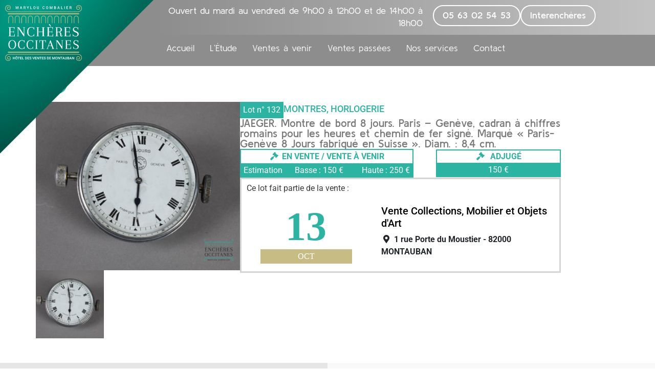

--- FILE ---
content_type: text/html; charset=UTF-8
request_url: https://www.encheres-occitanes.fr/lots/vente/jaeger-montre-de-bord-8-jours-paris-geneve-cadran-a-chiffres-romains-pour-les-heures-et-chemin-de-fer-signe-marque-paris-geneve-8-jours-fabrique-en-suisse-diam-8/
body_size: 26095
content:
<!DOCTYPE html>
<html lang="fr-FR">
<head>
	<meta charset="UTF-8">
	<meta name="viewport" content="width=device-width, initial-scale=1.0, viewport-fit=cover" />		<meta name='robots' content='index, follow, max-image-preview:large, max-snippet:-1, max-video-preview:-1' />

	<!-- This site is optimized with the Yoast SEO plugin v26.7 - https://yoast.com/wordpress/plugins/seo/ -->
	<title>JAEGER. Montre de bord 8 jours. Paris - Genève, cadran à chiffres romains pour les heures et chemin de fer signé. Marqué « Paris-Genève 8 Jours fabriqué en Suisse ». Diam. : 8,4 cm. - Enchères Occitanes - Marylou Combalier</title>
	<link rel="canonical" href="https://www.encheres-occitanes.fr/lots/vente/jaeger-montre-de-bord-8-jours-paris-geneve-cadran-a-chiffres-romains-pour-les-heures-et-chemin-de-fer-signe-marque-paris-geneve-8-jours-fabrique-en-suisse-diam-8/" />
	<meta property="og:locale" content="fr_FR" />
	<meta property="og:type" content="LocalBusiness" />
	<meta property="og:title" content="JAEGER. Montre de bord 8 jours. Paris - Genève, cadran à chiffres romains pour les heures et chemin de fer signé. Marqué « Paris-Genève 8 Jours fabriqué en Suisse ». Diam. : 8,4 cm. - Enchères Occitanes - Marylou Combalier" />
	<meta property="og:description" content="JAEGER. Montre de bord 8 jours. Paris &#8211; Genève, cadran à chiffres romains pour les heures et chemin de fer signé. Marqué « Paris-Genève 8 Jours fabriqué en Suisse ». Diam. : 8,4 cm." />
	<meta property="og:url" content="https://www.encheres-occitanes.fr/lots/vente/jaeger-montre-de-bord-8-jours-paris-geneve-cadran-a-chiffres-romains-pour-les-heures-et-chemin-de-fer-signe-marque-paris-geneve-8-jours-fabrique-en-suisse-diam-8/" />
	<meta property="og:site_name" content="Enchères Occitanes - Marylou Combalier" />
	<meta property="article:modified_time" content="2019-11-19T17:06:27+00:00" />
	<meta property="og:image" content="https://www.encheres-occitanes.fr/wp-content/uploads/2019/06/1553682182.jpg" />
	<meta property="og:image:width" content="1920" />
	<meta property="og:image:height" content="1584" />
	<meta property="og:image:type" content="image/jpeg" />
	<meta name="twitter:card" content="summary_large_image" />
	<script type="application/ld+json" class="yoast-schema-graph">{"@context":"https://schema.org","@graph":[{"@type":"WebPage","@id":"https://www.encheres-occitanes.fr/lots/vente/jaeger-montre-de-bord-8-jours-paris-geneve-cadran-a-chiffres-romains-pour-les-heures-et-chemin-de-fer-signe-marque-paris-geneve-8-jours-fabrique-en-suisse-diam-8/","url":"https://www.encheres-occitanes.fr/lots/vente/jaeger-montre-de-bord-8-jours-paris-geneve-cadran-a-chiffres-romains-pour-les-heures-et-chemin-de-fer-signe-marque-paris-geneve-8-jours-fabrique-en-suisse-diam-8/","name":"JAEGER. Montre de bord 8 jours. Paris - Genève, cadran à chiffres romains pour les heures et chemin de fer signé. Marqué « Paris-Genève 8 Jours fabriqué en Suisse ». Diam. : 8,4 cm. - Enchères Occitanes - Marylou Combalier","isPartOf":{"@id":"https://www.encheres-occitanes.fr/#website"},"primaryImageOfPage":{"@id":"https://www.encheres-occitanes.fr/lots/vente/jaeger-montre-de-bord-8-jours-paris-geneve-cadran-a-chiffres-romains-pour-les-heures-et-chemin-de-fer-signe-marque-paris-geneve-8-jours-fabrique-en-suisse-diam-8/#primaryimage"},"image":{"@id":"https://www.encheres-occitanes.fr/lots/vente/jaeger-montre-de-bord-8-jours-paris-geneve-cadran-a-chiffres-romains-pour-les-heures-et-chemin-de-fer-signe-marque-paris-geneve-8-jours-fabrique-en-suisse-diam-8/#primaryimage"},"thumbnailUrl":"https://www.encheres-occitanes.fr/wp-content/uploads/2019/06/1553682182.jpg","datePublished":"2019-11-19T17:06:23+00:00","dateModified":"2019-11-19T17:06:27+00:00","breadcrumb":{"@id":"https://www.encheres-occitanes.fr/lots/vente/jaeger-montre-de-bord-8-jours-paris-geneve-cadran-a-chiffres-romains-pour-les-heures-et-chemin-de-fer-signe-marque-paris-geneve-8-jours-fabrique-en-suisse-diam-8/#breadcrumb"},"inLanguage":"fr-FR","potentialAction":[{"@type":"ReadAction","target":["https://www.encheres-occitanes.fr/lots/vente/jaeger-montre-de-bord-8-jours-paris-geneve-cadran-a-chiffres-romains-pour-les-heures-et-chemin-de-fer-signe-marque-paris-geneve-8-jours-fabrique-en-suisse-diam-8/"]}]},{"@type":"ImageObject","inLanguage":"fr-FR","@id":"https://www.encheres-occitanes.fr/lots/vente/jaeger-montre-de-bord-8-jours-paris-geneve-cadran-a-chiffres-romains-pour-les-heures-et-chemin-de-fer-signe-marque-paris-geneve-8-jours-fabrique-en-suisse-diam-8/#primaryimage","url":"https://www.encheres-occitanes.fr/wp-content/uploads/2019/06/1553682182.jpg","contentUrl":"https://www.encheres-occitanes.fr/wp-content/uploads/2019/06/1553682182.jpg","width":1920,"height":1584},{"@type":"BreadcrumbList","@id":"https://www.encheres-occitanes.fr/lots/vente/jaeger-montre-de-bord-8-jours-paris-geneve-cadran-a-chiffres-romains-pour-les-heures-et-chemin-de-fer-signe-marque-paris-geneve-8-jours-fabrique-en-suisse-diam-8/#breadcrumb","itemListElement":[{"@type":"ListItem","position":1,"name":"Lots","item":"https://www.encheres-occitanes.fr/lots/"},{"@type":"ListItem","position":2,"name":"Vente Collections, Mobilier et Objets d&#8217;Art","item":"https://www.encheres-occitanes.fr/ventes/vente-collections-mobilieret-objets-dart/"},{"@type":"ListItem","position":3,"name":"JAEGER. Montre de bord 8 jours. Paris &#8211; Genève, cadran à chiffres romains pour les heures et chemin de fer signé. Marqué « Paris-Genève 8 Jours fabriqué en Suisse ». Diam. : 8,4 cm."}]},{"@type":"WebSite","@id":"https://www.encheres-occitanes.fr/#website","url":"https://www.encheres-occitanes.fr/","name":"Enchères Occitanes - Marylou Combalier","description":"Commissaire-priseur Judiciaire","publisher":{"@id":"https://www.encheres-occitanes.fr/#organization"},"potentialAction":[{"@type":"SearchAction","target":{"@type":"EntryPoint","urlTemplate":"https://www.encheres-occitanes.fr/?s={search_term_string}"},"query-input":{"@type":"PropertyValueSpecification","valueRequired":true,"valueName":"search_term_string"}}],"inLanguage":"fr-FR"},{"@type":"Organization","@id":"https://www.encheres-occitanes.fr/#organization","name":"Enchères Occitanes - Marylou Combalier","url":"https://www.encheres-occitanes.fr/","logo":{"@type":"ImageObject","inLanguage":"fr-FR","@id":"https://www.encheres-occitanes.fr/#/schema/logo/image/","url":"https://www.encheres-occitanes.fr/wp-content/uploads/2019/01/logo-encheres-occitanes.png","contentUrl":"https://www.encheres-occitanes.fr/wp-content/uploads/2019/01/logo-encheres-occitanes.png","width":512,"height":512,"caption":"Enchères Occitanes - Marylou Combalier"},"image":{"@id":"https://www.encheres-occitanes.fr/#/schema/logo/image/"}}]}</script>
	<!-- / Yoast SEO plugin. -->


<link rel="alternate" type="application/rss+xml" title="Enchères Occitanes - Marylou Combalier &raquo; Flux" href="https://www.encheres-occitanes.fr/feed/" />
<link rel="alternate" type="application/rss+xml" title="Enchères Occitanes - Marylou Combalier &raquo; Flux des commentaires" href="https://www.encheres-occitanes.fr/comments/feed/" />
<link rel="alternate" title="oEmbed (JSON)" type="application/json+oembed" href="https://www.encheres-occitanes.fr/wp-json/oembed/1.0/embed?url=https%3A%2F%2Fwww.encheres-occitanes.fr%2Flots%2Fvente%2Fjaeger-montre-de-bord-8-jours-paris-geneve-cadran-a-chiffres-romains-pour-les-heures-et-chemin-de-fer-signe-marque-paris-geneve-8-jours-fabrique-en-suisse-diam-8%2F" />
<link rel="alternate" title="oEmbed (XML)" type="text/xml+oembed" href="https://www.encheres-occitanes.fr/wp-json/oembed/1.0/embed?url=https%3A%2F%2Fwww.encheres-occitanes.fr%2Flots%2Fvente%2Fjaeger-montre-de-bord-8-jours-paris-geneve-cadran-a-chiffres-romains-pour-les-heures-et-chemin-de-fer-signe-marque-paris-geneve-8-jours-fabrique-en-suisse-diam-8%2F&#038;format=xml" />
		<!-- This site uses the Google Analytics by ExactMetrics plugin v8.11.1 - Using Analytics tracking - https://www.exactmetrics.com/ -->
							<script src="//www.googletagmanager.com/gtag/js?id=G-C3XDXVR23H"  data-cfasync="false" data-wpfc-render="false" type="text/javascript" async></script>
			<script data-cfasync="false" data-wpfc-render="false" type="text/javascript">
				var em_version = '8.11.1';
				var em_track_user = true;
				var em_no_track_reason = '';
								var ExactMetricsDefaultLocations = {"page_location":"https:\/\/www.encheres-occitanes.fr\/lots\/vente\/jaeger-montre-de-bord-8-jours-paris-geneve-cadran-a-chiffres-romains-pour-les-heures-et-chemin-de-fer-signe-marque-paris-geneve-8-jours-fabrique-en-suisse-diam-8\/"};
								if ( typeof ExactMetricsPrivacyGuardFilter === 'function' ) {
					var ExactMetricsLocations = (typeof ExactMetricsExcludeQuery === 'object') ? ExactMetricsPrivacyGuardFilter( ExactMetricsExcludeQuery ) : ExactMetricsPrivacyGuardFilter( ExactMetricsDefaultLocations );
				} else {
					var ExactMetricsLocations = (typeof ExactMetricsExcludeQuery === 'object') ? ExactMetricsExcludeQuery : ExactMetricsDefaultLocations;
				}

								var disableStrs = [
										'ga-disable-G-C3XDXVR23H',
									];

				/* Function to detect opted out users */
				function __gtagTrackerIsOptedOut() {
					for (var index = 0; index < disableStrs.length; index++) {
						if (document.cookie.indexOf(disableStrs[index] + '=true') > -1) {
							return true;
						}
					}

					return false;
				}

				/* Disable tracking if the opt-out cookie exists. */
				if (__gtagTrackerIsOptedOut()) {
					for (var index = 0; index < disableStrs.length; index++) {
						window[disableStrs[index]] = true;
					}
				}

				/* Opt-out function */
				function __gtagTrackerOptout() {
					for (var index = 0; index < disableStrs.length; index++) {
						document.cookie = disableStrs[index] + '=true; expires=Thu, 31 Dec 2099 23:59:59 UTC; path=/';
						window[disableStrs[index]] = true;
					}
				}

				if ('undefined' === typeof gaOptout) {
					function gaOptout() {
						__gtagTrackerOptout();
					}
				}
								window.dataLayer = window.dataLayer || [];

				window.ExactMetricsDualTracker = {
					helpers: {},
					trackers: {},
				};
				if (em_track_user) {
					function __gtagDataLayer() {
						dataLayer.push(arguments);
					}

					function __gtagTracker(type, name, parameters) {
						if (!parameters) {
							parameters = {};
						}

						if (parameters.send_to) {
							__gtagDataLayer.apply(null, arguments);
							return;
						}

						if (type === 'event') {
														parameters.send_to = exactmetrics_frontend.v4_id;
							var hookName = name;
							if (typeof parameters['event_category'] !== 'undefined') {
								hookName = parameters['event_category'] + ':' + name;
							}

							if (typeof ExactMetricsDualTracker.trackers[hookName] !== 'undefined') {
								ExactMetricsDualTracker.trackers[hookName](parameters);
							} else {
								__gtagDataLayer('event', name, parameters);
							}
							
						} else {
							__gtagDataLayer.apply(null, arguments);
						}
					}

					__gtagTracker('js', new Date());
					__gtagTracker('set', {
						'developer_id.dNDMyYj': true,
											});
					if ( ExactMetricsLocations.page_location ) {
						__gtagTracker('set', ExactMetricsLocations);
					}
										__gtagTracker('config', 'G-C3XDXVR23H', {"forceSSL":"true","link_attribution":"true"} );
										window.gtag = __gtagTracker;										(function () {
						/* https://developers.google.com/analytics/devguides/collection/analyticsjs/ */
						/* ga and __gaTracker compatibility shim. */
						var noopfn = function () {
							return null;
						};
						var newtracker = function () {
							return new Tracker();
						};
						var Tracker = function () {
							return null;
						};
						var p = Tracker.prototype;
						p.get = noopfn;
						p.set = noopfn;
						p.send = function () {
							var args = Array.prototype.slice.call(arguments);
							args.unshift('send');
							__gaTracker.apply(null, args);
						};
						var __gaTracker = function () {
							var len = arguments.length;
							if (len === 0) {
								return;
							}
							var f = arguments[len - 1];
							if (typeof f !== 'object' || f === null || typeof f.hitCallback !== 'function') {
								if ('send' === arguments[0]) {
									var hitConverted, hitObject = false, action;
									if ('event' === arguments[1]) {
										if ('undefined' !== typeof arguments[3]) {
											hitObject = {
												'eventAction': arguments[3],
												'eventCategory': arguments[2],
												'eventLabel': arguments[4],
												'value': arguments[5] ? arguments[5] : 1,
											}
										}
									}
									if ('pageview' === arguments[1]) {
										if ('undefined' !== typeof arguments[2]) {
											hitObject = {
												'eventAction': 'page_view',
												'page_path': arguments[2],
											}
										}
									}
									if (typeof arguments[2] === 'object') {
										hitObject = arguments[2];
									}
									if (typeof arguments[5] === 'object') {
										Object.assign(hitObject, arguments[5]);
									}
									if ('undefined' !== typeof arguments[1].hitType) {
										hitObject = arguments[1];
										if ('pageview' === hitObject.hitType) {
											hitObject.eventAction = 'page_view';
										}
									}
									if (hitObject) {
										action = 'timing' === arguments[1].hitType ? 'timing_complete' : hitObject.eventAction;
										hitConverted = mapArgs(hitObject);
										__gtagTracker('event', action, hitConverted);
									}
								}
								return;
							}

							function mapArgs(args) {
								var arg, hit = {};
								var gaMap = {
									'eventCategory': 'event_category',
									'eventAction': 'event_action',
									'eventLabel': 'event_label',
									'eventValue': 'event_value',
									'nonInteraction': 'non_interaction',
									'timingCategory': 'event_category',
									'timingVar': 'name',
									'timingValue': 'value',
									'timingLabel': 'event_label',
									'page': 'page_path',
									'location': 'page_location',
									'title': 'page_title',
									'referrer' : 'page_referrer',
								};
								for (arg in args) {
																		if (!(!args.hasOwnProperty(arg) || !gaMap.hasOwnProperty(arg))) {
										hit[gaMap[arg]] = args[arg];
									} else {
										hit[arg] = args[arg];
									}
								}
								return hit;
							}

							try {
								f.hitCallback();
							} catch (ex) {
							}
						};
						__gaTracker.create = newtracker;
						__gaTracker.getByName = newtracker;
						__gaTracker.getAll = function () {
							return [];
						};
						__gaTracker.remove = noopfn;
						__gaTracker.loaded = true;
						window['__gaTracker'] = __gaTracker;
					})();
									} else {
										console.log("");
					(function () {
						function __gtagTracker() {
							return null;
						}

						window['__gtagTracker'] = __gtagTracker;
						window['gtag'] = __gtagTracker;
					})();
									}
			</script>
							<!-- / Google Analytics by ExactMetrics -->
		<style id='wp-img-auto-sizes-contain-inline-css' type='text/css'>
img:is([sizes=auto i],[sizes^="auto," i]){contain-intrinsic-size:3000px 1500px}
/*# sourceURL=wp-img-auto-sizes-contain-inline-css */
</style>
<style id='wp-emoji-styles-inline-css' type='text/css'>

	img.wp-smiley, img.emoji {
		display: inline !important;
		border: none !important;
		box-shadow: none !important;
		height: 1em !important;
		width: 1em !important;
		margin: 0 0.07em !important;
		vertical-align: -0.1em !important;
		background: none !important;
		padding: 0 !important;
	}
/*# sourceURL=wp-emoji-styles-inline-css */
</style>
<link rel='stylesheet' id='wp-block-library-css' href='https://www.encheres-occitanes.fr/wp-includes/css/dist/block-library/style.min.css?ver=34a33e8d88b56d610698f969ed24e503' type='text/css' media='all' />
<style id='classic-theme-styles-inline-css' type='text/css'>
/*! This file is auto-generated */
.wp-block-button__link{color:#fff;background-color:#32373c;border-radius:9999px;box-shadow:none;text-decoration:none;padding:calc(.667em + 2px) calc(1.333em + 2px);font-size:1.125em}.wp-block-file__button{background:#32373c;color:#fff;text-decoration:none}
/*# sourceURL=/wp-includes/css/classic-themes.min.css */
</style>
<link rel='stylesheet' id='mediaelement-css' href='https://www.encheres-occitanes.fr/wp-includes/js/mediaelement/mediaelementplayer-legacy.min.css?ver=4.2.17' type='text/css' media='all' />
<link rel='stylesheet' id='wp-mediaelement-css' href='https://www.encheres-occitanes.fr/wp-includes/js/mediaelement/wp-mediaelement.min.css?ver=34a33e8d88b56d610698f969ed24e503' type='text/css' media='all' />
<style id='jetpack-sharing-buttons-style-inline-css' type='text/css'>
.jetpack-sharing-buttons__services-list{display:flex;flex-direction:row;flex-wrap:wrap;gap:0;list-style-type:none;margin:5px;padding:0}.jetpack-sharing-buttons__services-list.has-small-icon-size{font-size:12px}.jetpack-sharing-buttons__services-list.has-normal-icon-size{font-size:16px}.jetpack-sharing-buttons__services-list.has-large-icon-size{font-size:24px}.jetpack-sharing-buttons__services-list.has-huge-icon-size{font-size:36px}@media print{.jetpack-sharing-buttons__services-list{display:none!important}}.editor-styles-wrapper .wp-block-jetpack-sharing-buttons{gap:0;padding-inline-start:0}ul.jetpack-sharing-buttons__services-list.has-background{padding:1.25em 2.375em}
/*# sourceURL=https://www.encheres-occitanes.fr/wp-content/plugins/jetpack/_inc/blocks/sharing-buttons/view.css */
</style>
<link rel='stylesheet' id='wpmf-gallery-popup-style-css' href='https://www.encheres-occitanes.fr/wp-content/plugins/wp-media-folder/assets/css/display-gallery/magnific-popup.css?ver=6.1.9' type='text/css' media='all' />
<style id='global-styles-inline-css' type='text/css'>
:root{--wp--preset--aspect-ratio--square: 1;--wp--preset--aspect-ratio--4-3: 4/3;--wp--preset--aspect-ratio--3-4: 3/4;--wp--preset--aspect-ratio--3-2: 3/2;--wp--preset--aspect-ratio--2-3: 2/3;--wp--preset--aspect-ratio--16-9: 16/9;--wp--preset--aspect-ratio--9-16: 9/16;--wp--preset--color--black: #000000;--wp--preset--color--cyan-bluish-gray: #abb8c3;--wp--preset--color--white: #ffffff;--wp--preset--color--pale-pink: #f78da7;--wp--preset--color--vivid-red: #cf2e2e;--wp--preset--color--luminous-vivid-orange: #ff6900;--wp--preset--color--luminous-vivid-amber: #fcb900;--wp--preset--color--light-green-cyan: #7bdcb5;--wp--preset--color--vivid-green-cyan: #00d084;--wp--preset--color--pale-cyan-blue: #8ed1fc;--wp--preset--color--vivid-cyan-blue: #0693e3;--wp--preset--color--vivid-purple: #9b51e0;--wp--preset--gradient--vivid-cyan-blue-to-vivid-purple: linear-gradient(135deg,rgb(6,147,227) 0%,rgb(155,81,224) 100%);--wp--preset--gradient--light-green-cyan-to-vivid-green-cyan: linear-gradient(135deg,rgb(122,220,180) 0%,rgb(0,208,130) 100%);--wp--preset--gradient--luminous-vivid-amber-to-luminous-vivid-orange: linear-gradient(135deg,rgb(252,185,0) 0%,rgb(255,105,0) 100%);--wp--preset--gradient--luminous-vivid-orange-to-vivid-red: linear-gradient(135deg,rgb(255,105,0) 0%,rgb(207,46,46) 100%);--wp--preset--gradient--very-light-gray-to-cyan-bluish-gray: linear-gradient(135deg,rgb(238,238,238) 0%,rgb(169,184,195) 100%);--wp--preset--gradient--cool-to-warm-spectrum: linear-gradient(135deg,rgb(74,234,220) 0%,rgb(151,120,209) 20%,rgb(207,42,186) 40%,rgb(238,44,130) 60%,rgb(251,105,98) 80%,rgb(254,248,76) 100%);--wp--preset--gradient--blush-light-purple: linear-gradient(135deg,rgb(255,206,236) 0%,rgb(152,150,240) 100%);--wp--preset--gradient--blush-bordeaux: linear-gradient(135deg,rgb(254,205,165) 0%,rgb(254,45,45) 50%,rgb(107,0,62) 100%);--wp--preset--gradient--luminous-dusk: linear-gradient(135deg,rgb(255,203,112) 0%,rgb(199,81,192) 50%,rgb(65,88,208) 100%);--wp--preset--gradient--pale-ocean: linear-gradient(135deg,rgb(255,245,203) 0%,rgb(182,227,212) 50%,rgb(51,167,181) 100%);--wp--preset--gradient--electric-grass: linear-gradient(135deg,rgb(202,248,128) 0%,rgb(113,206,126) 100%);--wp--preset--gradient--midnight: linear-gradient(135deg,rgb(2,3,129) 0%,rgb(40,116,252) 100%);--wp--preset--font-size--small: 13px;--wp--preset--font-size--medium: 20px;--wp--preset--font-size--large: 36px;--wp--preset--font-size--x-large: 42px;--wp--preset--spacing--20: 0.44rem;--wp--preset--spacing--30: 0.67rem;--wp--preset--spacing--40: 1rem;--wp--preset--spacing--50: 1.5rem;--wp--preset--spacing--60: 2.25rem;--wp--preset--spacing--70: 3.38rem;--wp--preset--spacing--80: 5.06rem;--wp--preset--shadow--natural: 6px 6px 9px rgba(0, 0, 0, 0.2);--wp--preset--shadow--deep: 12px 12px 50px rgba(0, 0, 0, 0.4);--wp--preset--shadow--sharp: 6px 6px 0px rgba(0, 0, 0, 0.2);--wp--preset--shadow--outlined: 6px 6px 0px -3px rgb(255, 255, 255), 6px 6px rgb(0, 0, 0);--wp--preset--shadow--crisp: 6px 6px 0px rgb(0, 0, 0);}:where(.is-layout-flex){gap: 0.5em;}:where(.is-layout-grid){gap: 0.5em;}body .is-layout-flex{display: flex;}.is-layout-flex{flex-wrap: wrap;align-items: center;}.is-layout-flex > :is(*, div){margin: 0;}body .is-layout-grid{display: grid;}.is-layout-grid > :is(*, div){margin: 0;}:where(.wp-block-columns.is-layout-flex){gap: 2em;}:where(.wp-block-columns.is-layout-grid){gap: 2em;}:where(.wp-block-post-template.is-layout-flex){gap: 1.25em;}:where(.wp-block-post-template.is-layout-grid){gap: 1.25em;}.has-black-color{color: var(--wp--preset--color--black) !important;}.has-cyan-bluish-gray-color{color: var(--wp--preset--color--cyan-bluish-gray) !important;}.has-white-color{color: var(--wp--preset--color--white) !important;}.has-pale-pink-color{color: var(--wp--preset--color--pale-pink) !important;}.has-vivid-red-color{color: var(--wp--preset--color--vivid-red) !important;}.has-luminous-vivid-orange-color{color: var(--wp--preset--color--luminous-vivid-orange) !important;}.has-luminous-vivid-amber-color{color: var(--wp--preset--color--luminous-vivid-amber) !important;}.has-light-green-cyan-color{color: var(--wp--preset--color--light-green-cyan) !important;}.has-vivid-green-cyan-color{color: var(--wp--preset--color--vivid-green-cyan) !important;}.has-pale-cyan-blue-color{color: var(--wp--preset--color--pale-cyan-blue) !important;}.has-vivid-cyan-blue-color{color: var(--wp--preset--color--vivid-cyan-blue) !important;}.has-vivid-purple-color{color: var(--wp--preset--color--vivid-purple) !important;}.has-black-background-color{background-color: var(--wp--preset--color--black) !important;}.has-cyan-bluish-gray-background-color{background-color: var(--wp--preset--color--cyan-bluish-gray) !important;}.has-white-background-color{background-color: var(--wp--preset--color--white) !important;}.has-pale-pink-background-color{background-color: var(--wp--preset--color--pale-pink) !important;}.has-vivid-red-background-color{background-color: var(--wp--preset--color--vivid-red) !important;}.has-luminous-vivid-orange-background-color{background-color: var(--wp--preset--color--luminous-vivid-orange) !important;}.has-luminous-vivid-amber-background-color{background-color: var(--wp--preset--color--luminous-vivid-amber) !important;}.has-light-green-cyan-background-color{background-color: var(--wp--preset--color--light-green-cyan) !important;}.has-vivid-green-cyan-background-color{background-color: var(--wp--preset--color--vivid-green-cyan) !important;}.has-pale-cyan-blue-background-color{background-color: var(--wp--preset--color--pale-cyan-blue) !important;}.has-vivid-cyan-blue-background-color{background-color: var(--wp--preset--color--vivid-cyan-blue) !important;}.has-vivid-purple-background-color{background-color: var(--wp--preset--color--vivid-purple) !important;}.has-black-border-color{border-color: var(--wp--preset--color--black) !important;}.has-cyan-bluish-gray-border-color{border-color: var(--wp--preset--color--cyan-bluish-gray) !important;}.has-white-border-color{border-color: var(--wp--preset--color--white) !important;}.has-pale-pink-border-color{border-color: var(--wp--preset--color--pale-pink) !important;}.has-vivid-red-border-color{border-color: var(--wp--preset--color--vivid-red) !important;}.has-luminous-vivid-orange-border-color{border-color: var(--wp--preset--color--luminous-vivid-orange) !important;}.has-luminous-vivid-amber-border-color{border-color: var(--wp--preset--color--luminous-vivid-amber) !important;}.has-light-green-cyan-border-color{border-color: var(--wp--preset--color--light-green-cyan) !important;}.has-vivid-green-cyan-border-color{border-color: var(--wp--preset--color--vivid-green-cyan) !important;}.has-pale-cyan-blue-border-color{border-color: var(--wp--preset--color--pale-cyan-blue) !important;}.has-vivid-cyan-blue-border-color{border-color: var(--wp--preset--color--vivid-cyan-blue) !important;}.has-vivid-purple-border-color{border-color: var(--wp--preset--color--vivid-purple) !important;}.has-vivid-cyan-blue-to-vivid-purple-gradient-background{background: var(--wp--preset--gradient--vivid-cyan-blue-to-vivid-purple) !important;}.has-light-green-cyan-to-vivid-green-cyan-gradient-background{background: var(--wp--preset--gradient--light-green-cyan-to-vivid-green-cyan) !important;}.has-luminous-vivid-amber-to-luminous-vivid-orange-gradient-background{background: var(--wp--preset--gradient--luminous-vivid-amber-to-luminous-vivid-orange) !important;}.has-luminous-vivid-orange-to-vivid-red-gradient-background{background: var(--wp--preset--gradient--luminous-vivid-orange-to-vivid-red) !important;}.has-very-light-gray-to-cyan-bluish-gray-gradient-background{background: var(--wp--preset--gradient--very-light-gray-to-cyan-bluish-gray) !important;}.has-cool-to-warm-spectrum-gradient-background{background: var(--wp--preset--gradient--cool-to-warm-spectrum) !important;}.has-blush-light-purple-gradient-background{background: var(--wp--preset--gradient--blush-light-purple) !important;}.has-blush-bordeaux-gradient-background{background: var(--wp--preset--gradient--blush-bordeaux) !important;}.has-luminous-dusk-gradient-background{background: var(--wp--preset--gradient--luminous-dusk) !important;}.has-pale-ocean-gradient-background{background: var(--wp--preset--gradient--pale-ocean) !important;}.has-electric-grass-gradient-background{background: var(--wp--preset--gradient--electric-grass) !important;}.has-midnight-gradient-background{background: var(--wp--preset--gradient--midnight) !important;}.has-small-font-size{font-size: var(--wp--preset--font-size--small) !important;}.has-medium-font-size{font-size: var(--wp--preset--font-size--medium) !important;}.has-large-font-size{font-size: var(--wp--preset--font-size--large) !important;}.has-x-large-font-size{font-size: var(--wp--preset--font-size--x-large) !important;}
:where(.wp-block-post-template.is-layout-flex){gap: 1.25em;}:where(.wp-block-post-template.is-layout-grid){gap: 1.25em;}
:where(.wp-block-term-template.is-layout-flex){gap: 1.25em;}:where(.wp-block-term-template.is-layout-grid){gap: 1.25em;}
:where(.wp-block-columns.is-layout-flex){gap: 2em;}:where(.wp-block-columns.is-layout-grid){gap: 2em;}
:root :where(.wp-block-pullquote){font-size: 1.5em;line-height: 1.6;}
/*# sourceURL=global-styles-inline-css */
</style>
<link rel='stylesheet' id='pwk_mercanet-css' href='https://www.encheres-occitanes.fr/wp-content/plugins/pwk_mercanet/public/css/select2.min.css?ver=1.0.0' type='text/css' media='all' />
<link rel='stylesheet' id='child-understrap-styles-css' href='https://www.encheres-occitanes.fr/wp-content/themes/periwinkle/css/child-theme.min.css?ver=0.1' type='text/css' media='all' />
<link rel='stylesheet' id='lightslider-styles-css' href='https://www.encheres-occitanes.fr/wp-content/themes/periwinkle/css/lightslider.css?ver=0.1' type='text/css' media='all' />
<link rel='stylesheet' id='elementor-frontend-css' href='https://www.encheres-occitanes.fr/wp-content/plugins/elementor/assets/css/frontend.min.css?ver=3.34.1' type='text/css' media='all' />
<link rel='stylesheet' id='widget-image-css' href='https://www.encheres-occitanes.fr/wp-content/plugins/elementor/assets/css/widget-image.min.css?ver=3.34.1' type='text/css' media='all' />
<link rel='stylesheet' id='widget-heading-css' href='https://www.encheres-occitanes.fr/wp-content/plugins/elementor/assets/css/widget-heading.min.css?ver=3.34.1' type='text/css' media='all' />
<link rel='stylesheet' id='widget-nav-menu-css' href='https://www.encheres-occitanes.fr/wp-content/plugins/elementor-pro/assets/css/widget-nav-menu.min.css?ver=3.34.0' type='text/css' media='all' />
<link rel='stylesheet' id='widget-social-icons-css' href='https://www.encheres-occitanes.fr/wp-content/plugins/elementor/assets/css/widget-social-icons.min.css?ver=3.34.1' type='text/css' media='all' />
<link rel='stylesheet' id='e-apple-webkit-css' href='https://www.encheres-occitanes.fr/wp-content/plugins/elementor/assets/css/conditionals/apple-webkit.min.css?ver=3.34.1' type='text/css' media='all' />
<link rel='stylesheet' id='widget-post-info-css' href='https://www.encheres-occitanes.fr/wp-content/plugins/elementor-pro/assets/css/widget-post-info.min.css?ver=3.34.0' type='text/css' media='all' />
<link rel='stylesheet' id='widget-icon-list-css' href='https://www.encheres-occitanes.fr/wp-content/plugins/elementor/assets/css/widget-icon-list.min.css?ver=3.34.1' type='text/css' media='all' />
<link rel='stylesheet' id='elementor-icons-shared-0-css' href='https://www.encheres-occitanes.fr/wp-content/plugins/elementor/assets/lib/font-awesome/css/fontawesome.min.css?ver=5.15.3' type='text/css' media='all' />
<link rel='stylesheet' id='elementor-icons-fa-regular-css' href='https://www.encheres-occitanes.fr/wp-content/plugins/elementor/assets/lib/font-awesome/css/regular.min.css?ver=5.15.3' type='text/css' media='all' />
<link rel='stylesheet' id='elementor-icons-fa-solid-css' href='https://www.encheres-occitanes.fr/wp-content/plugins/elementor/assets/lib/font-awesome/css/solid.min.css?ver=5.15.3' type='text/css' media='all' />
<link rel='stylesheet' id='widget-divider-css' href='https://www.encheres-occitanes.fr/wp-content/plugins/elementor/assets/css/widget-divider.min.css?ver=3.34.1' type='text/css' media='all' />
<link rel='stylesheet' id='swiper-css' href='https://www.encheres-occitanes.fr/wp-content/plugins/elementor/assets/lib/swiper/v8/css/swiper.min.css?ver=8.4.5' type='text/css' media='all' />
<link rel='stylesheet' id='e-swiper-css' href='https://www.encheres-occitanes.fr/wp-content/plugins/elementor/assets/css/conditionals/e-swiper.min.css?ver=3.34.1' type='text/css' media='all' />
<link rel='stylesheet' id='widget-image-carousel-css' href='https://www.encheres-occitanes.fr/wp-content/plugins/elementor/assets/css/widget-image-carousel.min.css?ver=3.34.1' type='text/css' media='all' />
<link rel='stylesheet' id='elementor-icons-css' href='https://www.encheres-occitanes.fr/wp-content/plugins/elementor/assets/lib/eicons/css/elementor-icons.min.css?ver=5.45.0' type='text/css' media='all' />
<link rel='stylesheet' id='elementor-post-365576-css' href='https://www.encheres-occitanes.fr/wp-content/uploads/elementor/css/post-365576.css?ver=1768222103' type='text/css' media='all' />
<link rel='stylesheet' id='font-awesome-5-all-css' href='https://www.encheres-occitanes.fr/wp-content/plugins/elementor/assets/lib/font-awesome/css/all.min.css?ver=3.34.1' type='text/css' media='all' />
<link rel='stylesheet' id='font-awesome-4-shim-css' href='https://www.encheres-occitanes.fr/wp-content/plugins/elementor/assets/lib/font-awesome/css/v4-shims.min.css?ver=3.34.1' type='text/css' media='all' />
<link rel='stylesheet' id='elementor-post-79065-css' href='https://www.encheres-occitanes.fr/wp-content/uploads/elementor/css/post-79065.css?ver=1768222103' type='text/css' media='all' />
<link rel='stylesheet' id='elementor-post-79068-css' href='https://www.encheres-occitanes.fr/wp-content/uploads/elementor/css/post-79068.css?ver=1768222103' type='text/css' media='all' />
<link rel='stylesheet' id='elementor-post-489-css' href='https://www.encheres-occitanes.fr/wp-content/uploads/elementor/css/post-489.css?ver=1768222129' type='text/css' media='all' />
<link rel='stylesheet' id='newsletter-css' href='https://www.encheres-occitanes.fr/wp-content/plugins/newsletter/style.css?ver=9.1.0' type='text/css' media='all' />
<link rel='stylesheet' id='dashicons-css' href='https://www.encheres-occitanes.fr/wp-includes/css/dashicons.min.css?ver=34a33e8d88b56d610698f969ed24e503' type='text/css' media='all' />
<link rel='stylesheet' id='acf-global-css' href='https://www.encheres-occitanes.fr/wp-content/plugins/advanced-custom-fields-pro/assets/build/css/acf-global.min.css?ver=6.7.0.2' type='text/css' media='all' />
<link rel='stylesheet' id='acf-input-css' href='https://www.encheres-occitanes.fr/wp-content/plugins/advanced-custom-fields-pro/assets/build/css/acf-input.min.css?ver=6.7.0.2' type='text/css' media='all' />
<link rel='stylesheet' id='acf-pro-input-css' href='https://www.encheres-occitanes.fr/wp-content/plugins/advanced-custom-fields-pro/assets/build/css/pro/acf-pro-input.min.css?ver=6.7.0.2' type='text/css' media='all' />
<link rel='stylesheet' id='select2-css' href='https://www.encheres-occitanes.fr/wp-content/plugins/advanced-custom-fields-pro/assets/inc/select2/4/select2.min.css?ver=4.0.13' type='text/css' media='all' />
<link rel='stylesheet' id='acf-datepicker-css' href='https://www.encheres-occitanes.fr/wp-content/plugins/advanced-custom-fields-pro/assets/inc/datepicker/jquery-ui.min.css?ver=1.11.4' type='text/css' media='all' />
<link rel='stylesheet' id='acf-timepicker-css' href='https://www.encheres-occitanes.fr/wp-content/plugins/advanced-custom-fields-pro/assets/inc/timepicker/jquery-ui-timepicker-addon.min.css?ver=1.6.1' type='text/css' media='all' />
<link rel='stylesheet' id='wp-color-picker-css' href='https://www.encheres-occitanes.fr/wp-admin/css/color-picker.min.css?ver=34a33e8d88b56d610698f969ed24e503' type='text/css' media='all' />
<link rel='stylesheet' id='eael-general-css' href='https://www.encheres-occitanes.fr/wp-content/plugins/essential-addons-for-elementor-lite/assets/front-end/css/view/general.min.css?ver=6.5.3' type='text/css' media='all' />
<link rel='stylesheet' id='ecs-styles-css' href='https://www.encheres-occitanes.fr/wp-content/plugins/ele-custom-skin/assets/css/ecs-style.css?ver=3.1.9' type='text/css' media='all' />
<link rel='stylesheet' id='elementor-post-561-css' href='https://www.encheres-occitanes.fr/wp-content/uploads/elementor/css/post-561.css?ver=1733926465' type='text/css' media='all' />
<link rel='stylesheet' id='elementor-post-3050-css' href='https://www.encheres-occitanes.fr/wp-content/uploads/elementor/css/post-3050.css?ver=1733759247' type='text/css' media='all' />
<link rel='stylesheet' id='elementor-gf-local-roboto-css' href='https://www.encheres-occitanes.fr/wp-content/uploads/elementor/google-fonts/css/roboto.css?ver=1742258910' type='text/css' media='all' />
<link rel='stylesheet' id='elementor-gf-local-robotoslab-css' href='https://www.encheres-occitanes.fr/wp-content/uploads/elementor/google-fonts/css/robotoslab.css?ver=1742258911' type='text/css' media='all' />
<link rel='stylesheet' id='elementor-gf-local-kulimpark-css' href='https://www.encheres-occitanes.fr/wp-content/uploads/elementor/google-fonts/css/kulimpark.css?ver=1742258912' type='text/css' media='all' />
<link rel='stylesheet' id='elementor-gf-local-dmseriftext-css' href='https://www.encheres-occitanes.fr/wp-content/uploads/elementor/google-fonts/css/dmseriftext.css?ver=1742258912' type='text/css' media='all' />
<link rel='stylesheet' id='elementor-icons-fa-brands-css' href='https://www.encheres-occitanes.fr/wp-content/plugins/elementor/assets/lib/font-awesome/css/brands.min.css?ver=5.15.3' type='text/css' media='all' />
<script type="text/javascript" src="https://www.encheres-occitanes.fr/wp-content/plugins/google-analytics-dashboard-for-wp/assets/js/frontend-gtag.min.js?ver=8.11.1" id="exactmetrics-frontend-script-js" async="async" data-wp-strategy="async"></script>
<script data-cfasync="false" data-wpfc-render="false" type="text/javascript" id='exactmetrics-frontend-script-js-extra'>/* <![CDATA[ */
var exactmetrics_frontend = {"js_events_tracking":"true","download_extensions":"doc,pdf,ppt,zip,xls,docx,pptx,xlsx","inbound_paths":"[{\"path\":\"\\\/go\\\/\",\"label\":\"affiliate\"},{\"path\":\"\\\/recommend\\\/\",\"label\":\"affiliate\"}]","home_url":"https:\/\/www.encheres-occitanes.fr","hash_tracking":"false","v4_id":"G-C3XDXVR23H"};/* ]]> */
</script>
<script type="text/javascript" src="https://www.encheres-occitanes.fr/wp-includes/js/jquery/jquery.min.js?ver=3.7.1" id="jquery-core-js"></script>
<script type="text/javascript" src="https://www.encheres-occitanes.fr/wp-includes/js/jquery/jquery-migrate.min.js?ver=3.4.1" id="jquery-migrate-js"></script>
<script type="text/javascript" id="image-watermark-no-right-click-js-before">
/* <![CDATA[ */
var iwArgsNoRightClick = {"rightclick":"N","draganddrop":"N","devtools":"Y","enableToast":"Y","toastMessage":"This content is protected"};

//# sourceURL=image-watermark-no-right-click-js-before
/* ]]> */
</script>
<script type="text/javascript" src="https://www.encheres-occitanes.fr/wp-content/plugins/image-watermark/js/no-right-click.js?ver=2.0.3" id="image-watermark-no-right-click-js"></script>
<script type="text/javascript" id="pwk_mercanet-js-extra">
/* <![CDATA[ */
var pwk = {"ajax_url":"https://www.encheres-occitanes.fr/wp-admin/admin-ajax.php"};
//# sourceURL=pwk_mercanet-js-extra
/* ]]> */
</script>
<script type="text/javascript" src="https://www.encheres-occitanes.fr/wp-content/plugins/pwk_mercanet/public/js/pwk_mercanet-public.js?ver=1.0.0" id="pwk_mercanet-js"></script>
<script type="text/javascript" src="https://www.encheres-occitanes.fr/wp-content/themes/periwinkle/js/lightslider.js?ver=0.1" id="lightslider-scripts-js"></script>
<script type="text/javascript" src="https://www.encheres-occitanes.fr/wp-content/themes/periwinkle/js/popper.min.js?ver=34a33e8d88b56d610698f969ed24e503" id="popper-scripts-js"></script>
<script type="text/javascript" src="https://www.encheres-occitanes.fr/wp-includes/js/jquery/ui/core.min.js?ver=1.13.3" id="jquery-ui-core-js"></script>
<script type="text/javascript" src="https://www.encheres-occitanes.fr/wp-content/plugins/elementor/assets/lib/font-awesome/js/v4-shims.min.js?ver=3.34.1" id="font-awesome-4-shim-js"></script>
<script type="text/javascript" src="https://www.encheres-occitanes.fr/wp-includes/js/jquery/ui/mouse.min.js?ver=1.13.3" id="jquery-ui-mouse-js"></script>
<script type="text/javascript" src="https://www.encheres-occitanes.fr/wp-includes/js/jquery/ui/sortable.min.js?ver=1.13.3" id="jquery-ui-sortable-js"></script>
<script type="text/javascript" src="https://www.encheres-occitanes.fr/wp-includes/js/jquery/ui/resizable.min.js?ver=1.13.3" id="jquery-ui-resizable-js"></script>
<script type="text/javascript" id="acf-js-extra">
/* <![CDATA[ */
var acfL10n = {"Are you sure?":"Confirmez-vous\u00a0?","Yes":"Oui","No":"Non","Remove":"Retirer","Cancel":"Annuler","Close modal":"Fermer la modale","The changes you made will be lost if you navigate away from this page":"Les modifications que vous avez effectu\u00e9es seront perdues si vous quittez cette page","Validation successful":"Validation r\u00e9ussie","Validation failed":"\u00c9chec de la validation","1 field requires attention":"Un champ n\u00e9cessite votre attention","%d fields require attention":"%d champs n\u00e9cessitent votre attention","Edit field group":"Modifier le groupe de champs","Select Image":"S\u00e9lectionner une image","Edit Image":"Modifier l\u2019image","Update Image":"Mettre \u00e0 jour l\u2019image","All images":"Toutes les images","Select File":"S\u00e9lectionner un fichier","Edit File":"Modifier le fichier","Update File":"Mettre \u00e0 jour le fichier","Maximum values reached ( {max} values )":"Valeurs maximum atteintes ({max} valeurs)","Loading":"Chargement","No matches found":"Aucune correspondance trouv\u00e9e","Sorry, this browser does not support geolocation":"D\u00e9sol\u00e9, ce navigateur ne prend pas en charge la g\u00e9olocalisation","Minimum rows not reached ({min} rows)":"Nombre minimal d\u2019\u00e9l\u00e9ments insuffisant ({min} \u00e9l\u00e9ments)","Maximum rows reached ({max} rows)":"Nombre maximal d\u2019\u00e9l\u00e9ments atteint ({max} \u00e9l\u00e9ments)","Error loading page":"Erreur de chargement de la page","Order will be assigned upon save":"L\u2019ordre sera assign\u00e9 apr\u00e8s l\u2019enregistrement","layout":"disposition","layouts":"dispositions","Fields":"Champs","Duplicate":"Dupliquer","Delete":"Supprimer","Delete Layout":"Supprimer la disposition","This field requires at least {min} {label} {identifier}":"Ce champ requiert au moins {min} {label} {identifier}","This field has a limit of {max} {label} {identifier}":"Ce champ a une limite de {max} {label} {identifier}","{available} {label} {identifier} available (max {max})":"{available} {label} {identifier} disponible (max {max})","Flexible Content requires at least 1 layout":"Le contenu flexible n\u00e9cessite au moins une disposition","Add Image to Gallery":"Ajouter l\u2019image \u00e0 la galerie","Maximum selection reached":"Nombre de s\u00e9lections maximales atteint","Select.verb":"S\u00e9lectionner","Edit.verb":"Modifier","Update.verb":"Mettre \u00e0 jour","Uploaded to this post":"T\u00e9l\u00e9vers\u00e9 sur cette publication","Expand Details":"D\u00e9plier les d\u00e9tails","Collapse Details":"Replier les d\u00e9tails","Restricted":"Limit\u00e9"};
//# sourceURL=acf-js-extra
/* ]]> */
</script>
<script type="text/javascript" src="https://www.encheres-occitanes.fr/wp-content/plugins/advanced-custom-fields-pro/assets/build/js/acf.min.js?ver=6.7.0.2" id="acf-js"></script>
<script type="text/javascript" src="https://www.encheres-occitanes.fr/wp-includes/js/dist/dom-ready.min.js?ver=f77871ff7694fffea381" id="wp-dom-ready-js"></script>
<script type="text/javascript" src="https://www.encheres-occitanes.fr/wp-includes/js/dist/hooks.min.js?ver=dd5603f07f9220ed27f1" id="wp-hooks-js"></script>
<script type="text/javascript" src="https://www.encheres-occitanes.fr/wp-includes/js/dist/i18n.min.js?ver=c26c3dc7bed366793375" id="wp-i18n-js"></script>
<script type="text/javascript" id="wp-i18n-js-after">
/* <![CDATA[ */
wp.i18n.setLocaleData( { 'text direction\u0004ltr': [ 'ltr' ] } );
//# sourceURL=wp-i18n-js-after
/* ]]> */
</script>
<script type="text/javascript" id="wp-a11y-js-translations">
/* <![CDATA[ */
( function( domain, translations ) {
	var localeData = translations.locale_data[ domain ] || translations.locale_data.messages;
	localeData[""].domain = domain;
	wp.i18n.setLocaleData( localeData, domain );
} )( "default", {"translation-revision-date":"2025-12-10 11:15:06+0000","generator":"GlotPress\/4.0.3","domain":"messages","locale_data":{"messages":{"":{"domain":"messages","plural-forms":"nplurals=2; plural=n > 1;","lang":"fr"},"Notifications":["Notifications"]}},"comment":{"reference":"wp-includes\/js\/dist\/a11y.js"}} );
//# sourceURL=wp-a11y-js-translations
/* ]]> */
</script>
<script type="text/javascript" src="https://www.encheres-occitanes.fr/wp-includes/js/dist/a11y.min.js?ver=cb460b4676c94bd228ed" id="wp-a11y-js"></script>
<script type="text/javascript" src="https://www.encheres-occitanes.fr/wp-content/plugins/advanced-custom-fields-pro/assets/build/js/acf-input.min.js?ver=6.7.0.2" id="acf-input-js"></script>
<script type="text/javascript" src="https://www.encheres-occitanes.fr/wp-content/plugins/advanced-custom-fields-pro/assets/build/js/pro/acf-pro-input.min.js?ver=6.7.0.2" id="acf-pro-input-js"></script>
<script type="text/javascript" src="https://www.encheres-occitanes.fr/wp-content/plugins/advanced-custom-fields-pro/assets/build/js/pro/acf-pro-ui-options-page.min.js?ver=6.7.0.2" id="acf-pro-ui-options-page-js"></script>
<script type="text/javascript" src="https://www.encheres-occitanes.fr/wp-content/plugins/advanced-custom-fields-pro/assets/inc/select2/4/select2.full.min.js?ver=4.0.13" id="select2-js"></script>
<script type="text/javascript" src="https://www.encheres-occitanes.fr/wp-includes/js/jquery/ui/datepicker.min.js?ver=1.13.3" id="jquery-ui-datepicker-js"></script>
<script type="text/javascript" id="jquery-ui-datepicker-js-after">
/* <![CDATA[ */
jQuery(function(jQuery){jQuery.datepicker.setDefaults({"closeText":"Fermer","currentText":"Aujourd\u2019hui","monthNames":["janvier","f\u00e9vrier","mars","avril","mai","juin","juillet","ao\u00fbt","septembre","octobre","novembre","d\u00e9cembre"],"monthNamesShort":["Jan","F\u00e9v","Mar","Avr","Mai","Juin","Juil","Ao\u00fbt","Sep","Oct","Nov","D\u00e9c"],"nextText":"Suivant","prevText":"Pr\u00e9c\u00e9dent","dayNames":["dimanche","lundi","mardi","mercredi","jeudi","vendredi","samedi"],"dayNamesShort":["dim","lun","mar","mer","jeu","ven","sam"],"dayNamesMin":["D","L","M","M","J","V","S"],"dateFormat":"d MM yy","firstDay":1,"isRTL":false});});
//# sourceURL=jquery-ui-datepicker-js-after
/* ]]> */
</script>
<script type="text/javascript" src="https://www.encheres-occitanes.fr/wp-content/plugins/advanced-custom-fields-pro/assets/inc/timepicker/jquery-ui-timepicker-addon.min.js?ver=1.6.1" id="acf-timepicker-js"></script>
<script type="text/javascript" src="https://www.encheres-occitanes.fr/wp-includes/js/jquery/ui/draggable.min.js?ver=1.13.3" id="jquery-ui-draggable-js"></script>
<script type="text/javascript" src="https://www.encheres-occitanes.fr/wp-includes/js/jquery/ui/slider.min.js?ver=1.13.3" id="jquery-ui-slider-js"></script>
<script type="text/javascript" src="https://www.encheres-occitanes.fr/wp-includes/js/jquery/jquery.ui.touch-punch.js?ver=0.2.2" id="jquery-touch-punch-js"></script>
<script type="text/javascript" src="https://www.encheres-occitanes.fr/wp-admin/js/iris.min.js?ver=1.0.7" id="iris-js"></script>
<script type="text/javascript" id="wp-color-picker-js-translations">
/* <![CDATA[ */
( function( domain, translations ) {
	var localeData = translations.locale_data[ domain ] || translations.locale_data.messages;
	localeData[""].domain = domain;
	wp.i18n.setLocaleData( localeData, domain );
} )( "default", {"translation-revision-date":"2025-12-10 10:03:37+0000","generator":"GlotPress\/4.0.3","domain":"messages","locale_data":{"messages":{"":{"domain":"messages","plural-forms":"nplurals=2; plural=n > 1;","lang":"fr"},"Clear color":["Effacer la couleur"],"Select default color":["S\u00e9lectionner la couleur par d\u00e9faut"],"Color value":["Valeur de couleur"],"Select Color":["S\u00e9lectionner une couleur"],"Clear":["Effacer"],"Default":["Par d\u00e9faut"]}},"comment":{"reference":"wp-admin\/js\/color-picker.js"}} );
//# sourceURL=wp-color-picker-js-translations
/* ]]> */
</script>
<script type="text/javascript" src="https://www.encheres-occitanes.fr/wp-admin/js/color-picker.min.js?ver=34a33e8d88b56d610698f969ed24e503" id="wp-color-picker-js"></script>
<script type="text/javascript" src="https://www.encheres-occitanes.fr/wp-content/plugins/advanced-custom-fields-pro/assets/inc/color-picker-alpha/wp-color-picker-alpha.js?ver=3.0.0" id="acf-color-picker-alpha-js"></script>
<script type="text/javascript" id="ecs_ajax_load-js-extra">
/* <![CDATA[ */
var ecs_ajax_params = {"ajaxurl":"https://www.encheres-occitanes.fr/wp-admin/admin-ajax.php","posts":"{\"page\":0,\"post_type\":\"lots\",\"lots\":\"jaeger-montre-de-bord-8-jours-paris-geneve-cadran-a-chiffres-romains-pour-les-heures-et-chemin-de-fer-signe-marque-paris-geneve-8-jours-fabrique-en-suisse-diam-8\",\"name\":\"jaeger-montre-de-bord-8-jours-paris-geneve-cadran-a-chiffres-romains-pour-les-heures-et-chemin-de-fer-signe-marque-paris-geneve-8-jours-fabrique-en-suisse-diam-8\",\"error\":\"\",\"m\":\"\",\"p\":0,\"post_parent\":\"\",\"subpost\":\"\",\"subpost_id\":\"\",\"attachment\":\"\",\"attachment_id\":0,\"pagename\":\"\",\"page_id\":0,\"second\":\"\",\"minute\":\"\",\"hour\":\"\",\"day\":0,\"monthnum\":0,\"year\":0,\"w\":0,\"category_name\":\"\",\"tag\":\"\",\"cat\":\"\",\"tag_id\":\"\",\"author\":\"\",\"author_name\":\"\",\"feed\":\"\",\"tb\":\"\",\"paged\":0,\"meta_key\":\"\",\"meta_value\":\"\",\"preview\":\"\",\"s\":\"\",\"sentence\":\"\",\"title\":\"\",\"fields\":\"all\",\"menu_order\":\"\",\"embed\":\"\",\"category__in\":[],\"category__not_in\":[],\"category__and\":[],\"post__in\":[],\"post__not_in\":[],\"post_name__in\":[],\"tag__in\":[],\"tag__not_in\":[],\"tag__and\":[],\"tag_slug__in\":[],\"tag_slug__and\":[],\"post_parent__in\":[],\"post_parent__not_in\":[],\"author__in\":[],\"author__not_in\":[],\"search_columns\":[],\"ignore_sticky_posts\":false,\"suppress_filters\":false,\"cache_results\":true,\"update_post_term_cache\":true,\"update_menu_item_cache\":false,\"lazy_load_term_meta\":true,\"update_post_meta_cache\":true,\"posts_per_page\":9,\"nopaging\":false,\"comments_per_page\":\"50\",\"no_found_rows\":false,\"order\":\"DESC\"}"};
//# sourceURL=ecs_ajax_load-js-extra
/* ]]> */
</script>
<script type="text/javascript" src="https://www.encheres-occitanes.fr/wp-content/plugins/ele-custom-skin/assets/js/ecs_ajax_pagination.js?ver=3.1.9" id="ecs_ajax_load-js"></script>
<script type="text/javascript" src="https://www.encheres-occitanes.fr/wp-content/plugins/ele-custom-skin/assets/js/ecs.js?ver=3.1.9" id="ecs-script-js"></script>
<link rel="https://api.w.org/" href="https://www.encheres-occitanes.fr/wp-json/" /><link rel="alternate" title="JSON" type="application/json" href="https://www.encheres-occitanes.fr/wp-json/wp/v2/lots/4703" /><meta name="mobile-web-app-capable" content="yes">
<meta name="apple-mobile-web-app-capable" content="yes">
<meta name="apple-mobile-web-app-title" content="Enchères Occitanes - Marylou Combalier - Commissaire-priseur Judiciaire">
<meta name="generator" content="Elementor 3.34.1; features: additional_custom_breakpoints; settings: css_print_method-external, google_font-enabled, font_display-auto">
			<style>
				.e-con.e-parent:nth-of-type(n+4):not(.e-lazyloaded):not(.e-no-lazyload),
				.e-con.e-parent:nth-of-type(n+4):not(.e-lazyloaded):not(.e-no-lazyload) * {
					background-image: none !important;
				}
				@media screen and (max-height: 1024px) {
					.e-con.e-parent:nth-of-type(n+3):not(.e-lazyloaded):not(.e-no-lazyload),
					.e-con.e-parent:nth-of-type(n+3):not(.e-lazyloaded):not(.e-no-lazyload) * {
						background-image: none !important;
					}
				}
				@media screen and (max-height: 640px) {
					.e-con.e-parent:nth-of-type(n+2):not(.e-lazyloaded):not(.e-no-lazyload),
					.e-con.e-parent:nth-of-type(n+2):not(.e-lazyloaded):not(.e-no-lazyload) * {
						background-image: none !important;
					}
				}
			</style>
			<link rel="icon" href="https://www.encheres-occitanes.fr/wp-content/uploads/2019/01/cropped-logo-encheres-occitanes-32x32.png" sizes="32x32" />
<link rel="icon" href="https://www.encheres-occitanes.fr/wp-content/uploads/2019/01/cropped-logo-encheres-occitanes-192x192.png" sizes="192x192" />
<link rel="apple-touch-icon" href="https://www.encheres-occitanes.fr/wp-content/uploads/2019/01/cropped-logo-encheres-occitanes-180x180.png" />
<meta name="msapplication-TileImage" content="https://www.encheres-occitanes.fr/wp-content/uploads/2019/01/cropped-logo-encheres-occitanes-270x270.png" />
		<style type="text/css" id="wp-custom-css">
			.grecaptcha-badge{
	height:0!important;
}

.postid-36657 .elementor-element-d6d6732 {
	display:none;
}
.acf-button-group label {
	margin-right:15px;
	background-color: #C7BC83;
	color: #FFFFFF;
  border-color: #FFFFFF;
  font-family: "Roboto", Sans-serif;
  font-weight: 500;
  text-transform: uppercase;
  border-width: 0px;
  border-radius: 0px;
	cursor:pointer;
}
.acf-button-group label.selected, .acf-button-group label:hover {
	background-color:#2bb4a1;
	color: #FFFFFF;
  border-color: #FFFFFF;
  font-family: "Roboto", Sans-serif;
  font-weight: 500;
  text-transform: uppercase;
  border-width: 0px;
  border-radius: 0px;
}
.acf-form-submit input.acf-button.button-primary[type=submit] {
		background-color:#2bb4a1;
	color: #FFFFFF;
  border-color: #FFFFFF;
  font-family: "Roboto", Sans-serif;
  font-weight: 500!important;
  text-transform: uppercase;
  border-width: 0px;
  border-radius: 0px;
	font-size:18px;
	padding: 10px 15px;
}
.acf-form-submit {
	margin-bottom:20px;
}

@media (max-width: 1024px) {
	#lightSlider .lslide span.color {
		font-size:90px;
	}
}

@media (max-width: 375px) {
	#lightSlider .lslide span.color {
		font-size:70px;
	}
}

.eael-elements-flip-box-front-container .eael-elements-flip-box-heading {
    padding: 0.5em;
    background-color: #2bb4a1;
}

.eael-elements-flip-box-front-container .eael-elements-flip-box-padding {
    padding: 0;
}

.customflip .eael-elements-flip-box-icon-image{
	display:block;
}

.elementor-shortcode ._df_button {
	border-radius: 100px;
	font-weight: 600;
	padding:0.5em 2em;
	color: #fff;
	border: 1.5px solid #C7BC83;
	background-color: #C7BC83;
	transition-duration: 250ms;
}

.elementor-shortcode ._df_button:hover {
	color: #C7BC83;
	background-color: transparent;
}

/* Newsletter */

#newsletter-bloc .tnp-subscription-minimal .tnp-email {
	border-radius: 100px;
}

#newsletter-bloc .tnp-subscription-minimal .tnp-submit {
   font-family: "Kulim Park", Sans-serif;
  font-size: 1.2em;
  font-weight: 600;
  color: #FFFFFF;
  border: 1.5px solid #C7BC83;
  border-radius: 100px;	
}

#newsletter-bloc .tnp-subscription-minimal .tnp-submit:hover {
	background-color: transparent;
  color: #C7BC83;
  border: 1.5px solid #C7BC83;
	cursor: pointer;
}

.home #header-custom {
    background-color: transparent;
}
		</style>
		</head>
<body class="wp-singular lots-template-default single single-lots postid-4703 wp-custom-logo wp-embed-responsive wp-theme-understrap wp-child-theme-periwinkle group-blog elementor-default elementor-template-full-width elementor-kit-365576 elementor-page-489">
		<header data-elementor-type="header" data-elementor-id="79065" class="elementor elementor-79065 elementor-location-header" data-elementor-post-type="elementor_library">
			<header class="elementor-element elementor-element-56e7ed5 e-con-full e-flex e-con e-parent" data-id="56e7ed5" data-element_type="container" id="header-custom" data-settings="{&quot;background_background&quot;:&quot;classic&quot;}">
		<div class="elementor-element elementor-element-794227c e-con-full e-flex e-con e-child" data-id="794227c" data-element_type="container">
				<div class="elementor-element elementor-element-656b329 elementor-widget elementor-widget-image" data-id="656b329" data-element_type="widget" data-widget_type="image.default">
				<div class="elementor-widget-container">
																<a href="https://www.encheres-occitanes.fr/">
							<img width="640" height="465" src="https://www.encheres-occitanes.fr/wp-content/uploads/2024/12/enchere-occitanes-logo-or.svg" class="attachment-large size-large wp-image-694956" alt="" />								</a>
															</div>
				</div>
				<div class="elementor-element elementor-element-54a3409 elementor-absolute elementor-hidden-tablet elementor-hidden-mobile elementor-widget elementor-widget-image" data-id="54a3409" data-element_type="widget" data-settings="{&quot;_position&quot;:&quot;absolute&quot;}" data-widget_type="image.default">
				<div class="elementor-widget-container">
															<img width="640" height="640" src="https://www.encheres-occitanes.fr/wp-content/uploads/2024/09/triangle-1024x1024.png" class="attachment-large size-large wp-image-623817" alt="" srcset="https://www.encheres-occitanes.fr/wp-content/uploads/2024/09/triangle-1024x1024.png 1024w, https://www.encheres-occitanes.fr/wp-content/uploads/2024/09/triangle-300x300.png 300w, https://www.encheres-occitanes.fr/wp-content/uploads/2024/09/triangle-150x150.png 150w, https://www.encheres-occitanes.fr/wp-content/uploads/2024/09/triangle-768x768.png 768w, https://www.encheres-occitanes.fr/wp-content/uploads/2024/09/triangle-1320x1320.png 1320w, https://www.encheres-occitanes.fr/wp-content/uploads/2024/09/triangle.png 1492w" sizes="(max-width: 640px) 100vw, 640px" />															</div>
				</div>
				</div>
		<div class="elementor-element elementor-element-f703cb8 e-flex e-con-boxed e-con e-child" data-id="f703cb8" data-element_type="container" data-settings="{&quot;background_background&quot;:&quot;classic&quot;}">
					<div class="e-con-inner">
		<div class="elementor-element elementor-element-1f23e57 e-con-full e-flex e-con e-child" data-id="1f23e57" data-element_type="container" data-settings="{&quot;background_background&quot;:&quot;gradient&quot;}">
		<div class="elementor-element elementor-element-d889006 e-con-full e-flex e-con e-child" data-id="d889006" data-element_type="container">
				<div class="elementor-element elementor-element-5f9cbd3 elementor-widget elementor-widget-heading" data-id="5f9cbd3" data-element_type="widget" data-widget_type="heading.default">
				<div class="elementor-widget-container">
					<span class="elementor-heading-title elementor-size-default">Ouvert du mardi au vendredi de 9h00 à 12h00 et de 14h00 à 18h00</span>				</div>
				</div>
				</div>
		<div class="elementor-element elementor-element-126efb2 e-con-full e-flex e-con e-child" data-id="126efb2" data-element_type="container">
				<div class="elementor-element elementor-element-7c37786 elementor-widget elementor-widget-button" data-id="7c37786" data-element_type="widget" data-widget_type="button.default">
				<div class="elementor-widget-container">
									<div class="elementor-button-wrapper">
					<a class="elementor-button elementor-button-link elementor-size-sm" href="tel:+33563025453">
						<span class="elementor-button-content-wrapper">
						<span class="elementor-button-icon">
							</span>
									<span class="elementor-button-text">05 63 02 54 53</span>
					</span>
					</a>
				</div>
								</div>
				</div>
				<div class="elementor-element elementor-element-317a58b elementor-widget elementor-widget-button" data-id="317a58b" data-element_type="widget" data-widget_type="button.default">
				<div class="elementor-widget-container">
									<div class="elementor-button-wrapper">
					<a class="elementor-button elementor-button-link elementor-size-sm" href="https://www.interencheres.com/commissaire-priseur/selarl-marylou-combalier-et-sarl-encheres-occitanes-450/" target="_blank" rel="nofollow">
						<span class="elementor-button-content-wrapper">
						<span class="elementor-button-icon">
							</span>
									<span class="elementor-button-text">Interenchères</span>
					</span>
					</a>
				</div>
								</div>
				</div>
				</div>
				</div>
		<div class="elementor-element elementor-element-3f0224e e-con-full e-flex e-con e-child" data-id="3f0224e" data-element_type="container" data-settings="{&quot;background_background&quot;:&quot;gradient&quot;}">
				<div class="elementor-element elementor-element-fb86ebe elementor-nav-menu__align-center elementor-nav-menu__text-align-center elementor-nav-menu--stretch elementor-nav-menu--dropdown-tablet elementor-nav-menu--toggle elementor-nav-menu--burger elementor-widget elementor-widget-nav-menu" data-id="fb86ebe" data-element_type="widget" data-settings="{&quot;full_width&quot;:&quot;stretch&quot;,&quot;layout&quot;:&quot;horizontal&quot;,&quot;submenu_icon&quot;:{&quot;value&quot;:&quot;&lt;i class=\&quot;fas fa-caret-down\&quot; aria-hidden=\&quot;true\&quot;&gt;&lt;\/i&gt;&quot;,&quot;library&quot;:&quot;fa-solid&quot;},&quot;toggle&quot;:&quot;burger&quot;}" data-widget_type="nav-menu.default">
				<div class="elementor-widget-container">
								<nav aria-label="Menu" class="elementor-nav-menu--main elementor-nav-menu__container elementor-nav-menu--layout-horizontal e--pointer-underline e--animation-slide">
				<ul id="menu-1-fb86ebe" class="elementor-nav-menu"><li class="menu-item menu-item-type-post_type menu-item-object-page menu-item-home menu-item-694967"><a href="https://www.encheres-occitanes.fr/" class="elementor-item">Accueil</a></li>
<li class="menu-item menu-item-type-post_type menu-item-object-page menu-item-694969"><a href="https://www.encheres-occitanes.fr/letude/" class="elementor-item">L’Étude</a></li>
<li class="menu-item menu-item-type-post_type menu-item-object-page menu-item-694971"><a href="https://www.encheres-occitanes.fr/liste-des-ventes-futures/" class="elementor-item">Ventes à venir</a></li>
<li class="menu-item menu-item-type-post_type menu-item-object-page menu-item-694972"><a href="https://www.encheres-occitanes.fr/liste-des-ventes-passees/" class="elementor-item">Ventes passées</a></li>
<li class="menu-item menu-item-type-post_type menu-item-object-page menu-item-694970"><a href="https://www.encheres-occitanes.fr/services-estimations/" class="elementor-item">Nos services</a></li>
<li class="menu-item menu-item-type-post_type menu-item-object-page menu-item-694968"><a href="https://www.encheres-occitanes.fr/contact/" class="elementor-item">Contact</a></li>
</ul>			</nav>
					<div class="elementor-menu-toggle" role="button" tabindex="0" aria-label="Permuter le menu" aria-expanded="false">
			<i aria-hidden="true" role="presentation" class="elementor-menu-toggle__icon--open eicon-menu-bar"></i><i aria-hidden="true" role="presentation" class="elementor-menu-toggle__icon--close eicon-close"></i>		</div>
					<nav class="elementor-nav-menu--dropdown elementor-nav-menu__container" aria-hidden="true">
				<ul id="menu-2-fb86ebe" class="elementor-nav-menu"><li class="menu-item menu-item-type-post_type menu-item-object-page menu-item-home menu-item-694967"><a href="https://www.encheres-occitanes.fr/" class="elementor-item" tabindex="-1">Accueil</a></li>
<li class="menu-item menu-item-type-post_type menu-item-object-page menu-item-694969"><a href="https://www.encheres-occitanes.fr/letude/" class="elementor-item" tabindex="-1">L’Étude</a></li>
<li class="menu-item menu-item-type-post_type menu-item-object-page menu-item-694971"><a href="https://www.encheres-occitanes.fr/liste-des-ventes-futures/" class="elementor-item" tabindex="-1">Ventes à venir</a></li>
<li class="menu-item menu-item-type-post_type menu-item-object-page menu-item-694972"><a href="https://www.encheres-occitanes.fr/liste-des-ventes-passees/" class="elementor-item" tabindex="-1">Ventes passées</a></li>
<li class="menu-item menu-item-type-post_type menu-item-object-page menu-item-694970"><a href="https://www.encheres-occitanes.fr/services-estimations/" class="elementor-item" tabindex="-1">Nos services</a></li>
<li class="menu-item menu-item-type-post_type menu-item-object-page menu-item-694968"><a href="https://www.encheres-occitanes.fr/contact/" class="elementor-item" tabindex="-1">Contact</a></li>
</ul>			</nav>
						</div>
				</div>
				</div>
					</div>
				</div>
				</header>
				</header>
		<article itemscope itemtype="http://schema.org/Product">		<div data-elementor-type="single" data-elementor-id="489" class="elementor elementor-489 elementor-location-single post-4703 lots type-lots status-publish has-post-thumbnail hentry type_d_oeuvre-montres-horlogerie" data-elementor-post-type="elementor_library">
					<section class="elementor-section elementor-top-section elementor-element elementor-element-57ff74f elementor-hidden-desktop elementor-hidden-tablet elementor-hidden-mobile elementor-section-boxed elementor-section-height-default elementor-section-height-default" data-id="57ff74f" data-element_type="section">
						<div class="elementor-container elementor-column-gap-default">
					<div class="elementor-column elementor-col-50 elementor-top-column elementor-element elementor-element-c001156" data-id="c001156" data-element_type="column" id="content-vente">
			<div class="elementor-widget-wrap elementor-element-populated">
						<section class="elementor-section elementor-inner-section elementor-element elementor-element-74576df elementor-section-boxed elementor-section-height-default elementor-section-height-default" data-id="74576df" data-element_type="section">
						<div class="elementor-container elementor-column-gap-default">
					<div class="elementor-column elementor-col-50 elementor-inner-column elementor-element elementor-element-36078e2" data-id="36078e2" data-element_type="column">
			<div class="elementor-widget-wrap elementor-element-populated">
						<div class="elementor-element elementor-element-1c4870a elementor-widget__width-auto elementor-widget elementor-widget-text-editor" data-id="1c4870a" data-element_type="widget" data-widget_type="text-editor.default">
				<div class="elementor-widget-container">
									Lot n°  132								</div>
				</div>
					</div>
		</div>
				<div class="elementor-column elementor-col-50 elementor-inner-column elementor-element elementor-element-95916da" data-id="95916da" data-element_type="column">
			<div class="elementor-widget-wrap elementor-element-populated">
						<div class="elementor-element elementor-element-cd450d4 elementor-widget__width-auto elementor-mobile-align-center elementor-align-right elementor-widget elementor-widget-post-info" data-id="cd450d4" data-element_type="widget" data-widget_type="post-info.default">
				<div class="elementor-widget-container">
							<ul class="elementor-inline-items elementor-icon-list-items elementor-post-info">
								<li class="elementor-icon-list-item elementor-repeater-item-f0fbb6e elementor-inline-item" itemprop="about">
													<span class="elementor-icon-list-text elementor-post-info__item elementor-post-info__item--type-terms">
										<span class="elementor-post-info__terms-list">
				<a href="https://www.encheres-occitanes.fr/lots/type_d_oeuvre/montres-horlogerie/" class="elementor-post-info__terms-list-item">Montres, Horlogerie</a>				</span>
					</span>
								</li>
				</ul>
						</div>
				</div>
					</div>
		</div>
					</div>
		</section>
				<div class="elementor-element elementor-element-8d5ea8a elementor-widget elementor-widget-theme-post-content" data-id="8d5ea8a" data-element_type="widget" itemprop="description" data-widget_type="theme-post-content.default">
				<div class="elementor-widget-container">
					<p>JAEGER. Montre de bord 8 jours. Paris &#8211; Genève, cadran à chiffres romains pour les heures et chemin de fer signé. Marqué « Paris-Genève 8 Jours fabriqué en Suisse ». Diam. : 8,4 cm.</p>
				</div>
				</div>
				<div class="elementor-element elementor-element-2c3dfef elementor-widget-divider--view-line elementor-widget elementor-widget-divider" data-id="2c3dfef" data-element_type="widget" data-widget_type="divider.default">
				<div class="elementor-widget-container">
							<div class="elementor-divider">
			<span class="elementor-divider-separator">
						</span>
		</div>
						</div>
				</div>
				<div class="elementor-element elementor-element-bdcc8f6 elementor-widget elementor-widget-shortcode" data-id="bdcc8f6" data-element_type="widget" data-widget_type="shortcode.default">
				<div class="elementor-widget-container">
					
<div class="row align-items-center">
	<div class="col-sm-7">
		<table class="table2">
    		<thead>
        		<tr>
            		<th colspan="7" class="text-uppercase"><i class="fa fa-gavel"></i>En vente / Vente à venir</th>
        		</tr>
    		</thead>
    		<tbody div itemprop="offers" itemscope itemtype="http://schema.org/AggregateOffer" >
        		<tr>
					<td class="">Estimation</td>
					
												</td>

							<td> 
														</td>
														<td itemprop="lowPrice">Basse : 150 €							</td>

							<td> 
														</td>
													</td>

							<td> 
															<td itemprop="highPrice">Haute : 250 €<br>
															</td>
											
        		</tr>
    		</tbody>
		</table>
	</div>
	<div class="col-sm-5 ">
	                <div itemprop="offers" itemscope itemtype="http://schema.org/Offer" class="table1">
                <div class="vendu font-weight-bold text-uppercase "><i class="fa fa-gavel"></i>
                    Adjugé                </div>


                <div itemprop="price" class="prixVendu">
                    <span itemprop="priceCurrency" content="EUR">
                        150 €                    </span>
                </div>

            </div>
			</div>
	
</div>
		<div class="elementor-shortcode"></div>
						</div>
				</div>
				<div class="elementor-element elementor-element-476bb2b elementor-widget-divider--view-line elementor-widget elementor-widget-divider" data-id="476bb2b" data-element_type="widget" data-widget_type="divider.default">
				<div class="elementor-widget-container">
							<div class="elementor-divider">
			<span class="elementor-divider-separator">
						</span>
		</div>
						</div>
				</div>
				<div class="elementor-element elementor-element-c281ede elementor-widget elementor-widget-heading" data-id="c281ede" data-element_type="widget" data-widget_type="heading.default">
				<div class="elementor-widget-container">
					<h3 class="elementor-heading-title elementor-size-default">Ce lot fait partie de la vente :</h3>				</div>
				</div>
				<section class="elementor-section elementor-inner-section elementor-element elementor-element-62fca23 elementor-section-boxed elementor-section-height-default elementor-section-height-default" data-id="62fca23" data-element_type="section">
						<div class="elementor-container elementor-column-gap-default">
					<div class="elementor-column elementor-col-100 elementor-inner-column elementor-element elementor-element-cca1a9a" data-id="cca1a9a" data-element_type="column">
			<div class="elementor-widget-wrap elementor-element-populated">
						<div class="elementor-element elementor-element-7e660b7 elementor-widget elementor-widget-shortcode" data-id="7e660b7" data-element_type="widget" data-widget_type="shortcode.default">
				<div class="elementor-widget-container">
								<div itemscope itemtype="http://schema.org/Event" class="detailVte">

				                <div class="row mt-3 align-items-center">
                    <div class="col-5 p-1">

                                                <meta itemprop="startDate" content="2019-10-13T14:00:00+00:00" />
                            <meta itemprop="endDate" content="2019-10-13T19:00:00+00:00" />

                            <time datetime="2019-10-13" class="timeBox">
                                <span class="color3">13</span>
                                <span class="color4 ">OCT</span>
                            <time>
                                                </div>
                    <div class="col-7 pt-2">
                        <a href="https://www.encheres-occitanes.fr/ventes/vente-collections-mobilieret-objets-dart/">
                            <h2 itemprop="name" class="TitreVenteLots pt-0">Vente Collections, Mobilier et Objets d'Art</h2>
                        </a>
                                                          <meta itemprop="startDate" content="2019-10-13T14:00:00+00:00" />

                            
                        
                        <p itemprop="location" itemscope itemtype="http://schema.org/Place" class="font-weight-bold"><i class="fa fa-map-marker"></i><span itemprop="address">1 rue Porte du Moustier - 82000 MONTAUBAN</span></p>
                    </div>
                </div>
			</div>
					<div class="elementor-shortcode"></div>
						</div>
				</div>
				<div class="elementor-element elementor-element-c7da19b elementor-hidden-desktop elementor-hidden-tablet elementor-hidden-phone elementor-widget elementor-widget-shortcode" data-id="c7da19b" data-element_type="widget" data-widget_type="shortcode.default">
				<div class="elementor-widget-container">
							<div class="elementor-shortcode">        <a href="https://www.encheres-occitanes.fr/demande-ordres-achats-et-encheres-telephoniques/?type=volontaire&id_lot=4703&id_vente=6509" class="btn btn-primary btn-block">
            Déposer un ordre d'achat        </a>

        </div>
						</div>
				</div>
					</div>
		</div>
					</div>
		</section>
					</div>
		</div>
				<div class="elementor-column elementor-col-50 elementor-top-column elementor-element elementor-element-e813ffc" data-id="e813ffc" data-element_type="column">
			<div class="elementor-widget-wrap elementor-element-populated">
						<div class="elementor-element elementor-element-35ead11 elementor-widget elementor-widget-theme-post-featured-image elementor-widget-image" data-id="35ead11" data-element_type="widget" itemprop="image" data-widget_type="theme-post-featured-image.default">
				<div class="elementor-widget-container">
																<a href="https://www.encheres-occitanes.fr/wp-content/uploads/2019/06/1553682182.jpg" data-elementor-open-lightbox="yes" data-elementor-lightbox-title="1553682182.jpg" data-e-action-hash="#elementor-action%3Aaction%3Dlightbox%26settings%3DeyJpZCI6MzQzOSwidXJsIjoiaHR0cHM6XC9cL3d3dy5lbmNoZXJlcy1vY2NpdGFuZXMuZnJcL3dwLWNvbnRlbnRcL3VwbG9hZHNcLzIwMTlcLzA2XC8xNTUzNjgyMTgyLmpwZyJ9">
							<img src="https://www.encheres-occitanes.fr/wp-content/uploads/2019/06/1553682182.jpg" title="1553682182.jpg" alt="1553682182.jpg" loading="lazy" />								</a>
															</div>
				</div>
				<div class="elementor-element elementor-element-72c0720 dc-has-condition dc-condition-equal -auto-hide elementor-arrows-position-inside elementor-widget elementor-widget-image-carousel" data-id="72c0720" data-element_type="widget" id="galerieLots" data-settings="{&quot;slides_to_show&quot;:&quot;3&quot;,&quot;slides_to_scroll&quot;:&quot;3&quot;,&quot;navigation&quot;:&quot;arrows&quot;,&quot;image_spacing_custom&quot;:{&quot;unit&quot;:&quot;px&quot;,&quot;size&quot;:10,&quot;sizes&quot;:[]},&quot;slides_to_show_mobile&quot;:&quot;2&quot;,&quot;autoplay&quot;:&quot;yes&quot;,&quot;pause_on_hover&quot;:&quot;yes&quot;,&quot;pause_on_interaction&quot;:&quot;yes&quot;,&quot;autoplay_speed&quot;:5000,&quot;infinite&quot;:&quot;yes&quot;,&quot;speed&quot;:500,&quot;image_spacing_custom_tablet&quot;:{&quot;unit&quot;:&quot;px&quot;,&quot;size&quot;:&quot;&quot;,&quot;sizes&quot;:[]},&quot;image_spacing_custom_mobile&quot;:{&quot;unit&quot;:&quot;px&quot;,&quot;size&quot;:&quot;&quot;,&quot;sizes&quot;:[]}}" itemprop="image" data-widget_type="image-carousel.default">
				<div class="elementor-widget-container">
							<div class="elementor-image-carousel-wrapper swiper" role="region" aria-roledescription="carousel" aria-label="Carrousel d’images" dir="ltr">
			<div class="elementor-image-carousel swiper-wrapper swiper-image-stretch" aria-live="off">
								<div class="swiper-slide" role="group" aria-roledescription="slide" aria-label="1 sur 1"><a data-elementor-open-lightbox="yes" data-elementor-lightbox-slideshow="72c0720" data-elementor-lightbox-title="1553682182.jpg" data-e-action-hash="#elementor-action%3Aaction%3Dlightbox%26settings%3DeyJpZCI6MzQzOSwidXJsIjoiaHR0cHM6XC9cL3d3dy5lbmNoZXJlcy1vY2NpdGFuZXMuZnJcL3dwLWNvbnRlbnRcL3VwbG9hZHNcLzIwMTlcLzA2XC8xNTUzNjgyMTgyLmpwZyIsInNsaWRlc2hvdyI6IjcyYzA3MjAifQ%3D%3D" href="https://www.encheres-occitanes.fr/wp-content/uploads/2019/06/1553682182.jpg"><figure class="swiper-slide-inner"><img class="swiper-slide-image" src="https://www.encheres-occitanes.fr/wp-content/uploads/2019/06/1553682182-150x150.jpg" alt="1553682182.jpg" /></figure></a></div>			</div>
					</div>
						</div>
				</div>
					</div>
		</div>
					</div>
		</section>
				<section class="elementor-section elementor-top-section elementor-element elementor-element-1d1891f elementor-section-boxed elementor-section-height-default elementor-section-height-default" data-id="1d1891f" data-element_type="section">
						<div class="elementor-container elementor-column-gap-default">
					<div class="elementor-column elementor-col-100 elementor-top-column elementor-element elementor-element-134d362" data-id="134d362" data-element_type="column">
			<div class="elementor-widget-wrap elementor-element-populated">
						<div class="elementor-element elementor-element-f8c227e elementor-widget elementor-widget-shortcode" data-id="f8c227e" data-element_type="widget" data-widget_type="shortcode.default">
				<div class="elementor-widget-container">
					        <div class="row lot-navigation">
            <div class="col-6 text-left">
                                    <a href="https://www.encheres-occitanes.fr/lots/vente/pendulette-de-voyage-dans-son-etui-de-transport-clef-fin-du-xixe-ou-debut-du-xxe-siecle-dimensions-du-coffret-haut-10-cm-larg-7-cm-prof-7-cm/" rel="bookmark" class="btn btn-sm btn-outline-primary tooltiptrigger" title="Lot n° 131 : Pendulette de voyage dans son étui de transport. Clef. Fin…">
                        <i class="fa fa-angle-left" aria-hidden="true"></i>
                        Lot précédent                    </a>
                            </div>
            <div class="col-6 text-right">
                            </div>
        </div>
    		<div class="elementor-shortcode"></div>
						</div>
				</div>
					</div>
		</div>
					</div>
		</section>
		<div class="elementor-element elementor-element-f966b5b e-flex e-con-boxed e-con e-parent" data-id="f966b5b" data-element_type="container">
					<div class="e-con-inner">
		<div class="elementor-element elementor-element-13cdc0e e-con-full e-flex e-con e-child" data-id="13cdc0e" data-element_type="container">
				<div class="elementor-element elementor-element-1df998e elementor-widget elementor-widget-theme-post-featured-image elementor-widget-image" data-id="1df998e" data-element_type="widget" itemprop="image" data-widget_type="theme-post-featured-image.default">
				<div class="elementor-widget-container">
																<a href="https://www.encheres-occitanes.fr/wp-content/uploads/2019/06/1553682182.jpg" data-elementor-open-lightbox="yes" data-elementor-lightbox-title="1553682182.jpg" data-e-action-hash="#elementor-action%3Aaction%3Dlightbox%26settings%3DeyJpZCI6MzQzOSwidXJsIjoiaHR0cHM6XC9cL3d3dy5lbmNoZXJlcy1vY2NpdGFuZXMuZnJcL3dwLWNvbnRlbnRcL3VwbG9hZHNcLzIwMTlcLzA2XC8xNTUzNjgyMTgyLmpwZyJ9">
							<img src="https://www.encheres-occitanes.fr/wp-content/uploads/2019/06/1553682182.jpg" title="1553682182.jpg" alt="1553682182.jpg" loading="lazy" />								</a>
															</div>
				</div>
				<div class="elementor-element elementor-element-d2385fe dc-has-condition dc-condition-equal -auto-hide elementor-arrows-position-inside elementor-widget elementor-widget-image-carousel" data-id="d2385fe" data-element_type="widget" data-settings="{&quot;slides_to_show&quot;:&quot;3&quot;,&quot;slides_to_scroll&quot;:&quot;3&quot;,&quot;navigation&quot;:&quot;arrows&quot;,&quot;image_spacing_custom&quot;:{&quot;unit&quot;:&quot;px&quot;,&quot;size&quot;:10,&quot;sizes&quot;:[]},&quot;slides_to_show_mobile&quot;:&quot;2&quot;,&quot;autoplay&quot;:&quot;yes&quot;,&quot;pause_on_hover&quot;:&quot;yes&quot;,&quot;pause_on_interaction&quot;:&quot;yes&quot;,&quot;autoplay_speed&quot;:5000,&quot;infinite&quot;:&quot;yes&quot;,&quot;speed&quot;:500,&quot;image_spacing_custom_tablet&quot;:{&quot;unit&quot;:&quot;px&quot;,&quot;size&quot;:&quot;&quot;,&quot;sizes&quot;:[]},&quot;image_spacing_custom_mobile&quot;:{&quot;unit&quot;:&quot;px&quot;,&quot;size&quot;:&quot;&quot;,&quot;sizes&quot;:[]}}" itemprop="image" data-widget_type="image-carousel.default">
				<div class="elementor-widget-container">
							<div class="elementor-image-carousel-wrapper swiper" role="region" aria-roledescription="carousel" aria-label="Carrousel d’images" dir="ltr">
			<div class="elementor-image-carousel swiper-wrapper swiper-image-stretch" aria-live="off">
								<div class="swiper-slide" role="group" aria-roledescription="slide" aria-label="1 sur 1"><a data-elementor-open-lightbox="yes" data-elementor-lightbox-slideshow="d2385fe" data-elementor-lightbox-title="1553682182.jpg" data-e-action-hash="#elementor-action%3Aaction%3Dlightbox%26settings%3DeyJpZCI6MzQzOSwidXJsIjoiaHR0cHM6XC9cL3d3dy5lbmNoZXJlcy1vY2NpdGFuZXMuZnJcL3dwLWNvbnRlbnRcL3VwbG9hZHNcLzIwMTlcLzA2XC8xNTUzNjgyMTgyLmpwZyIsInNsaWRlc2hvdyI6ImQyMzg1ZmUifQ%3D%3D" href="https://www.encheres-occitanes.fr/wp-content/uploads/2019/06/1553682182.jpg"><figure class="swiper-slide-inner"><img class="swiper-slide-image" src="https://www.encheres-occitanes.fr/wp-content/uploads/2019/06/1553682182-150x150.jpg" alt="1553682182.jpg" /></figure></a></div>			</div>
					</div>
						</div>
				</div>
				</div>
		<div class="elementor-element elementor-element-2d9da6e e-con-full e-flex e-con e-child" data-id="2d9da6e" data-element_type="container">
		<div class="elementor-element elementor-element-700fe4e e-con-full e-flex e-con e-child" data-id="700fe4e" data-element_type="container">
				<div class="elementor-element elementor-element-d9608c7 elementor-widget__width-auto elementor-widget elementor-widget-text-editor" data-id="d9608c7" data-element_type="widget" data-widget_type="text-editor.default">
				<div class="elementor-widget-container">
									Lot n°  132								</div>
				</div>
				<div class="elementor-element elementor-element-20f8b17 elementor-widget__width-auto elementor-mobile-align-center elementor-align-right elementor-widget elementor-widget-post-info" data-id="20f8b17" data-element_type="widget" data-widget_type="post-info.default">
				<div class="elementor-widget-container">
							<ul class="elementor-inline-items elementor-icon-list-items elementor-post-info">
								<li class="elementor-icon-list-item elementor-repeater-item-f0fbb6e elementor-inline-item" itemprop="about">
													<span class="elementor-icon-list-text elementor-post-info__item elementor-post-info__item--type-terms">
										<span class="elementor-post-info__terms-list">
				<a href="https://www.encheres-occitanes.fr/lots/type_d_oeuvre/montres-horlogerie/" class="elementor-post-info__terms-list-item">Montres, Horlogerie</a>				</span>
					</span>
								</li>
				</ul>
						</div>
				</div>
				</div>
				<div class="elementor-element elementor-element-dab8084 elementor-widget elementor-widget-theme-post-title elementor-page-title elementor-widget-heading" data-id="dab8084" data-element_type="widget" data-widget_type="theme-post-title.default">
				<div class="elementor-widget-container">
					<h1 class="elementor-heading-title elementor-size-default">JAEGER. Montre de bord 8 jours. Paris &#8211; Genève, cadran à chiffres romains pour les heures et chemin de fer signé. Marqué « Paris-Genève 8 Jours fabriqué en Suisse ». Diam. : 8,4 cm.</h1>				</div>
				</div>
				<div class="elementor-element elementor-element-f7edffe elementor-widget elementor-widget-shortcode" data-id="f7edffe" data-element_type="widget" data-widget_type="shortcode.default">
				<div class="elementor-widget-container">
					
<div class="row align-items-center">
	<div class="col-sm-7">
		<table class="table2">
    		<thead>
        		<tr>
            		<th colspan="7" class="text-uppercase"><i class="fa fa-gavel"></i>En vente / Vente à venir</th>
        		</tr>
    		</thead>
    		<tbody div itemprop="offers" itemscope itemtype="http://schema.org/AggregateOffer" >
        		<tr>
					<td class="">Estimation</td>
					
												</td>

							<td> 
														</td>
														<td itemprop="lowPrice">Basse : 150 €							</td>

							<td> 
														</td>
													</td>

							<td> 
															<td itemprop="highPrice">Haute : 250 €<br>
															</td>
											
        		</tr>
    		</tbody>
		</table>
	</div>
	<div class="col-sm-5 ">
	                <div itemprop="offers" itemscope itemtype="http://schema.org/Offer" class="table1">
                <div class="vendu font-weight-bold text-uppercase "><i class="fa fa-gavel"></i>
                    Adjugé                </div>


                <div itemprop="price" class="prixVendu">
                    <span itemprop="priceCurrency" content="EUR">
                        150 €                    </span>
                </div>

            </div>
			</div>
	
</div>
		<div class="elementor-shortcode"></div>
						</div>
				</div>
		<div class="elementor-element elementor-element-20acb94 e-con-full e-flex e-con e-child" data-id="20acb94" data-element_type="container">
				<div class="elementor-element elementor-element-f2fabdc elementor-widget elementor-widget-heading" data-id="f2fabdc" data-element_type="widget" data-widget_type="heading.default">
				<div class="elementor-widget-container">
					<h3 class="elementor-heading-title elementor-size-default">Ce lot fait partie de la vente :</h3>				</div>
				</div>
				<div class="elementor-element elementor-element-17705f2 elementor-widget elementor-widget-shortcode" data-id="17705f2" data-element_type="widget" data-widget_type="shortcode.default">
				<div class="elementor-widget-container">
								<div itemscope itemtype="http://schema.org/Event" class="detailVte">

				                <div class="row mt-3 align-items-center">
                    <div class="col-5 p-1">

                                                <meta itemprop="startDate" content="2019-10-13T14:00:00+00:00" />
                            <meta itemprop="endDate" content="2019-10-13T19:00:00+00:00" />

                            <time datetime="2019-10-13" class="timeBox">
                                <span class="color3">13</span>
                                <span class="color4 ">OCT</span>
                            <time>
                                                </div>
                    <div class="col-7 pt-2">
                        <a href="https://www.encheres-occitanes.fr/ventes/vente-collections-mobilieret-objets-dart/">
                            <h2 itemprop="name" class="TitreVenteLots pt-0">Vente Collections, Mobilier et Objets d'Art</h2>
                        </a>
                                                          <meta itemprop="startDate" content="2019-10-13T14:00:00+00:00" />

                            
                        
                        <p itemprop="location" itemscope itemtype="http://schema.org/Place" class="font-weight-bold"><i class="fa fa-map-marker"></i><span itemprop="address">1 rue Porte du Moustier - 82000 MONTAUBAN</span></p>
                    </div>
                </div>
			</div>
					<div class="elementor-shortcode"></div>
						</div>
				</div>
				</div>
				</div>
					</div>
				</div>
				</div>
		</article>		<footer data-elementor-type="footer" data-elementor-id="79068" class="elementor elementor-79068 elementor-location-footer" data-elementor-post-type="elementor_library">
			<div class="elementor-element elementor-element-bfc99b7 e-con-full e-flex e-con e-parent" data-id="bfc99b7" data-element_type="container">
		<div class="elementor-element elementor-element-910bae2 e-con-full e-flex e-con e-child" data-id="910bae2" data-element_type="container" data-settings="{&quot;background_background&quot;:&quot;classic&quot;}">
				<div class="elementor-element elementor-element-d31f8bf elementor-widget elementor-widget-heading" data-id="d31f8bf" data-element_type="widget" data-widget_type="heading.default">
				<div class="elementor-widget-container">
					<h2 class="elementor-heading-title elementor-size-default">Ne manquez plus nos ventes</h2>				</div>
				</div>
				<div class="elementor-element elementor-element-c507c90 elementor-widget elementor-widget-text-editor" data-id="c507c90" data-element_type="widget" data-widget_type="text-editor.default">
				<div class="elementor-widget-container">
									<p>Recevez les prochaines ventes de l&rsquo;étude dans votre boîte mail</p>								</div>
				</div>
				<div class="elementor-element elementor-element-782ca6d elementor-widget elementor-widget-shortcode" data-id="782ca6d" data-element_type="widget" data-widget_type="shortcode.default">
				<div class="elementor-widget-container">
							<div class="elementor-shortcode"><div class="tnp tnp-subscription-minimal  "><form action="https://www.encheres-occitanes.fr/wp-admin/admin-ajax.php?action=tnp&amp;na=s" method="post" style="text-align: center"><input type='hidden' name='nl[]' value='2'>
<input type="hidden" name="nr" value="minimal">
<input type="hidden" name="nlang" value="">
<input class="tnp-email" type="email" required name="ne" value="" placeholder="Email"><input class="tnp-submit" type="submit" value="S&#039;abonner" style="">
</form></div>
 </div>
						</div>
				</div>
				</div>
		<div class="elementor-element elementor-element-3e01110 e-con-full e-flex e-con e-child" data-id="3e01110" data-element_type="container" data-settings="{&quot;background_background&quot;:&quot;classic&quot;}">
				<div class="elementor-element elementor-element-fc88897 elementor-widget elementor-widget-heading" data-id="fc88897" data-element_type="widget" data-widget_type="heading.default">
				<div class="elementor-widget-container">
					<h2 class="elementor-heading-title elementor-size-default">Vous souhaitez nous contacter</h2>				</div>
				</div>
				<div class="elementor-element elementor-element-3d7c97f elementor-widget elementor-widget-text-editor" data-id="3d7c97f" data-element_type="widget" data-widget_type="text-editor.default">
				<div class="elementor-widget-container">
									<p>8, Place Marcel Lenoir &#8211; 82000 Montauban</p>								</div>
				</div>
		<div class="elementor-element elementor-element-d97ec03 e-con-full e-flex e-con e-child" data-id="d97ec03" data-element_type="container">
				<div class="elementor-element elementor-element-7168532 elementor-widget elementor-widget-button" data-id="7168532" data-element_type="widget" data-widget_type="button.default">
				<div class="elementor-widget-container">
									<div class="elementor-button-wrapper">
					<a class="elementor-button elementor-button-link elementor-size-sm" href="tel:0563025453">
						<span class="elementor-button-content-wrapper">
									<span class="elementor-button-text">05 63 02 54 53</span>
					</span>
					</a>
				</div>
								</div>
				</div>
				<div class="elementor-element elementor-element-cd1e06c elementor-widget elementor-widget-button" data-id="cd1e06c" data-element_type="widget" data-widget_type="button.default">
				<div class="elementor-widget-container">
									<div class="elementor-button-wrapper">
					<a class="elementor-button elementor-button-link elementor-size-sm" href="https://www.encheres-occitanes.fr/contact/">
						<span class="elementor-button-content-wrapper">
									<span class="elementor-button-text">Contact E-mail</span>
					</span>
					</a>
				</div>
								</div>
				</div>
				</div>
				</div>
				</div>
		<div class="elementor-element elementor-element-7831781 e-con-full e-flex e-con e-parent" data-id="7831781" data-element_type="container" data-settings="{&quot;background_background&quot;:&quot;classic&quot;}">
		<div class="elementor-element elementor-element-016aad8 e-con-full e-flex e-con e-child" data-id="016aad8" data-element_type="container">
				<div class="elementor-element elementor-element-6205403 elementor-widget elementor-widget-image" data-id="6205403" data-element_type="widget" data-widget_type="image.default">
				<div class="elementor-widget-container">
																<a href="https://www.encheres-occitanes.fr/">
							<img width="640" height="465" src="https://www.encheres-occitanes.fr/wp-content/uploads/2024/12/enchere-occitanes-logo-or.svg" class="attachment-large size-large wp-image-694956" alt="" />								</a>
															</div>
				</div>
				<div class="elementor-element elementor-element-4ba5685 elementor-shape-circle e-grid-align-left e-grid-align-tablet-center elementor-grid-0 elementor-widget elementor-widget-social-icons" data-id="4ba5685" data-element_type="widget" data-widget_type="social-icons.default">
				<div class="elementor-widget-container">
							<div class="elementor-social-icons-wrapper elementor-grid" role="list">
							<span class="elementor-grid-item" role="listitem">
					<a class="elementor-icon elementor-social-icon elementor-social-icon-instagram elementor-repeater-item-f9547f8" href="http://www.instagram.com/encheres_occitanes" target="_blank">
						<span class="elementor-screen-only">Instagram</span>
						<i aria-hidden="true" class="fab fa-instagram"></i>					</a>
				</span>
							<span class="elementor-grid-item" role="listitem">
					<a class="elementor-icon elementor-social-icon elementor-social-icon-facebook elementor-repeater-item-1a48507" href="http://www.facebook.com/encheres.occitanes" target="_blank">
						<span class="elementor-screen-only">Facebook</span>
						<i aria-hidden="true" class="fab fa-facebook"></i>					</a>
				</span>
					</div>
						</div>
				</div>
				<div class="elementor-element elementor-element-e785e59 elementor-absolute elementor-hidden-tablet elementor-hidden-mobile elementor-widget elementor-widget-image" data-id="e785e59" data-element_type="widget" data-settings="{&quot;_position&quot;:&quot;absolute&quot;}" data-widget_type="image.default">
				<div class="elementor-widget-container">
															<img width="640" height="640" src="https://www.encheres-occitanes.fr/wp-content/uploads/2024/09/triangle-1024x1024.png" class="attachment-large size-large wp-image-623817" alt="" srcset="https://www.encheres-occitanes.fr/wp-content/uploads/2024/09/triangle-1024x1024.png 1024w, https://www.encheres-occitanes.fr/wp-content/uploads/2024/09/triangle-300x300.png 300w, https://www.encheres-occitanes.fr/wp-content/uploads/2024/09/triangle-150x150.png 150w, https://www.encheres-occitanes.fr/wp-content/uploads/2024/09/triangle-768x768.png 768w, https://www.encheres-occitanes.fr/wp-content/uploads/2024/09/triangle-1320x1320.png 1320w, https://www.encheres-occitanes.fr/wp-content/uploads/2024/09/triangle.png 1492w" sizes="(max-width: 640px) 100vw, 640px" />															</div>
				</div>
				</div>
		<div class="elementor-element elementor-element-3285333 e-flex e-con-boxed e-con e-child" data-id="3285333" data-element_type="container">
					<div class="e-con-inner">
		<div class="elementor-element elementor-element-bf8a20d e-con-full e-flex e-con e-child" data-id="bf8a20d" data-element_type="container" data-settings="{&quot;background_background&quot;:&quot;classic&quot;}">
		<div class="elementor-element elementor-element-3274b57 e-con-full e-flex e-con e-child" data-id="3274b57" data-element_type="container">
				<div class="elementor-element elementor-element-17d02f3 elementor-widget elementor-widget-heading" data-id="17d02f3" data-element_type="widget" data-widget_type="heading.default">
				<div class="elementor-widget-container">
					<span class="elementor-heading-title elementor-size-default">Enchères Occitanes</span>				</div>
				</div>
				<div class="elementor-element elementor-element-1276b66 elementor-nav-menu__align-start elementor-nav-menu--dropdown-none elementor-widget elementor-widget-nav-menu" data-id="1276b66" data-element_type="widget" data-settings="{&quot;layout&quot;:&quot;vertical&quot;,&quot;submenu_icon&quot;:{&quot;value&quot;:&quot;&lt;i class=\&quot;fas fa-caret-down\&quot; aria-hidden=\&quot;true\&quot;&gt;&lt;\/i&gt;&quot;,&quot;library&quot;:&quot;fa-solid&quot;}}" data-widget_type="nav-menu.default">
				<div class="elementor-widget-container">
								<nav aria-label="Menu" class="elementor-nav-menu--main elementor-nav-menu__container elementor-nav-menu--layout-vertical e--pointer-none">
				<ul id="menu-1-1276b66" class="elementor-nav-menu sm-vertical"><li class="menu-item menu-item-type-post_type menu-item-object-page menu-item-623877"><a href="https://www.encheres-occitanes.fr/letude/" class="elementor-item">L&rsquo;étude</a></li>
<li class="menu-item menu-item-type-post_type menu-item-object-page menu-item-623878"><a href="https://www.encheres-occitanes.fr/services-estimations/" class="elementor-item">Nos services</a></li>
<li class="menu-item menu-item-type-post_type menu-item-object-page menu-item-623879"><a href="https://www.encheres-occitanes.fr/contact/" class="elementor-item">Contact</a></li>
</ul>			</nav>
						<nav class="elementor-nav-menu--dropdown elementor-nav-menu__container" aria-hidden="true">
				<ul id="menu-2-1276b66" class="elementor-nav-menu sm-vertical"><li class="menu-item menu-item-type-post_type menu-item-object-page menu-item-623877"><a href="https://www.encheres-occitanes.fr/letude/" class="elementor-item" tabindex="-1">L&rsquo;étude</a></li>
<li class="menu-item menu-item-type-post_type menu-item-object-page menu-item-623878"><a href="https://www.encheres-occitanes.fr/services-estimations/" class="elementor-item" tabindex="-1">Nos services</a></li>
<li class="menu-item menu-item-type-post_type menu-item-object-page menu-item-623879"><a href="https://www.encheres-occitanes.fr/contact/" class="elementor-item" tabindex="-1">Contact</a></li>
</ul>			</nav>
						</div>
				</div>
				</div>
		<div class="elementor-element elementor-element-6f0f2cd e-con-full e-flex e-con e-child" data-id="6f0f2cd" data-element_type="container">
				<div class="elementor-element elementor-element-d7e74f5 elementor-widget elementor-widget-heading" data-id="d7e74f5" data-element_type="widget" data-widget_type="heading.default">
				<div class="elementor-widget-container">
					<span class="elementor-heading-title elementor-size-default">Ventes</span>				</div>
				</div>
				<div class="elementor-element elementor-element-94be3a5 elementor-nav-menu__align-start elementor-nav-menu--dropdown-none elementor-widget elementor-widget-nav-menu" data-id="94be3a5" data-element_type="widget" data-settings="{&quot;layout&quot;:&quot;vertical&quot;,&quot;submenu_icon&quot;:{&quot;value&quot;:&quot;&lt;i class=\&quot;fas fa-caret-down\&quot; aria-hidden=\&quot;true\&quot;&gt;&lt;\/i&gt;&quot;,&quot;library&quot;:&quot;fa-solid&quot;}}" data-widget_type="nav-menu.default">
				<div class="elementor-widget-container">
								<nav aria-label="Menu" class="elementor-nav-menu--main elementor-nav-menu__container elementor-nav-menu--layout-vertical e--pointer-none">
				<ul id="menu-1-94be3a5" class="elementor-nav-menu sm-vertical"><li class="menu-item menu-item-type-post_type menu-item-object-page menu-item-671604"><a href="https://www.encheres-occitanes.fr/liste-des-ventes-futures/" class="elementor-item">Ventes à venir</a></li>
<li class="menu-item menu-item-type-post_type menu-item-object-page menu-item-671603"><a href="https://www.encheres-occitanes.fr/liste-des-ventes-passees/" class="elementor-item">Ventes passées</a></li>
<li class="menu-item menu-item-type-taxonomy menu-item-object-post_tag menu-item-671605"><a href="https://www.encheres-occitanes.fr/sujet/belle_adjudication/" class="elementor-item">Nos plus belles adjudications</a></li>
</ul>			</nav>
						<nav class="elementor-nav-menu--dropdown elementor-nav-menu__container" aria-hidden="true">
				<ul id="menu-2-94be3a5" class="elementor-nav-menu sm-vertical"><li class="menu-item menu-item-type-post_type menu-item-object-page menu-item-671604"><a href="https://www.encheres-occitanes.fr/liste-des-ventes-futures/" class="elementor-item" tabindex="-1">Ventes à venir</a></li>
<li class="menu-item menu-item-type-post_type menu-item-object-page menu-item-671603"><a href="https://www.encheres-occitanes.fr/liste-des-ventes-passees/" class="elementor-item" tabindex="-1">Ventes passées</a></li>
<li class="menu-item menu-item-type-taxonomy menu-item-object-post_tag menu-item-671605"><a href="https://www.encheres-occitanes.fr/sujet/belle_adjudication/" class="elementor-item" tabindex="-1">Nos plus belles adjudications</a></li>
</ul>			</nav>
						</div>
				</div>
				</div>
		<div class="elementor-element elementor-element-4ea45c1 e-con-full e-flex e-con e-child" data-id="4ea45c1" data-element_type="container">
				<div class="elementor-element elementor-element-8969daa elementor-widget elementor-widget-heading" data-id="8969daa" data-element_type="widget" data-widget_type="heading.default">
				<div class="elementor-widget-container">
					<span class="elementor-heading-title elementor-size-default">Pratique</span>				</div>
				</div>
				<div class="elementor-element elementor-element-55af992 elementor-nav-menu__align-start elementor-nav-menu--dropdown-none elementor-widget elementor-widget-nav-menu" data-id="55af992" data-element_type="widget" data-settings="{&quot;layout&quot;:&quot;vertical&quot;,&quot;submenu_icon&quot;:{&quot;value&quot;:&quot;&lt;i class=\&quot;fas fa-caret-down\&quot; aria-hidden=\&quot;true\&quot;&gt;&lt;\/i&gt;&quot;,&quot;library&quot;:&quot;fa-solid&quot;}}" data-widget_type="nav-menu.default">
				<div class="elementor-widget-container">
								<nav aria-label="Menu" class="elementor-nav-menu--main elementor-nav-menu__container elementor-nav-menu--layout-vertical e--pointer-none">
				<ul id="menu-1-55af992" class="elementor-nav-menu sm-vertical"><li class="menu-item menu-item-type-post_type menu-item-object-page menu-item-671606"><a href="https://www.encheres-occitanes.fr/demande-ordres-achats-et-encheres-telephoniques/" class="elementor-item">Déposer un ordre d&rsquo;achat</a></li>
<li class="menu-item menu-item-type-custom menu-item-object-custom menu-item-671607"><a href="https://www.encheres-occitanes.fr/letude/#rendez-vous" class="elementor-item elementor-item-anchor">Demander une estimation</a></li>
</ul>			</nav>
						<nav class="elementor-nav-menu--dropdown elementor-nav-menu__container" aria-hidden="true">
				<ul id="menu-2-55af992" class="elementor-nav-menu sm-vertical"><li class="menu-item menu-item-type-post_type menu-item-object-page menu-item-671606"><a href="https://www.encheres-occitanes.fr/demande-ordres-achats-et-encheres-telephoniques/" class="elementor-item" tabindex="-1">Déposer un ordre d&rsquo;achat</a></li>
<li class="menu-item menu-item-type-custom menu-item-object-custom menu-item-671607"><a href="https://www.encheres-occitanes.fr/letude/#rendez-vous" class="elementor-item elementor-item-anchor" tabindex="-1">Demander une estimation</a></li>
</ul>			</nav>
						</div>
				</div>
				</div>
				</div>
		<div class="elementor-element elementor-element-ec5bce6 e-con-full e-flex e-con e-child" data-id="ec5bce6" data-element_type="container" data-settings="{&quot;background_background&quot;:&quot;gradient&quot;}">
				<div class="elementor-element elementor-element-e41a4cb elementor-widget elementor-widget-heading" data-id="e41a4cb" data-element_type="widget" data-widget_type="heading.default">
				<div class="elementor-widget-container">
					<span class="elementor-heading-title elementor-size-default">2026&copy; - Enchères Occitanes</span>				</div>
				</div>
				<div class="elementor-element elementor-element-9310db3 elementor-widget elementor-widget-heading" data-id="9310db3" data-element_type="widget" data-widget_type="heading.default">
				<div class="elementor-widget-container">
					<span class="elementor-heading-title elementor-size-default"><a href="https://www.encheres-occitanes.fr/mentions-legales/" target="_blank">Mentions légales</a></span>				</div>
				</div>
				<div class="elementor-element elementor-element-2acc66b elementor-widget elementor-widget-heading" data-id="2acc66b" data-element_type="widget" data-widget_type="heading.default">
				<div class="elementor-widget-container">
					<span class="elementor-heading-title elementor-size-default"><a href="https://www.periwinkle.fr/" target="_blank">Création : Periwinkle</a></span>				</div>
				</div>
				</div>
					</div>
				</div>
				</div>
				</footer>
		
<script type="speculationrules">
{"prefetch":[{"source":"document","where":{"and":[{"href_matches":"/*"},{"not":{"href_matches":["/wp-*.php","/wp-admin/*","/wp-content/uploads/*","/wp-content/*","/wp-content/plugins/*","/wp-content/themes/periwinkle/*","/wp-content/themes/understrap/*","/*\\?(.+)"]}},{"not":{"selector_matches":"a[rel~=\"nofollow\"]"}},{"not":{"selector_matches":".no-prefetch, .no-prefetch a"}}]},"eagerness":"conservative"}]}
</script>
			<script>
				const lazyloadRunObserver = () => {
					const lazyloadBackgrounds = document.querySelectorAll( `.e-con.e-parent:not(.e-lazyloaded)` );
					const lazyloadBackgroundObserver = new IntersectionObserver( ( entries ) => {
						entries.forEach( ( entry ) => {
							if ( entry.isIntersecting ) {
								let lazyloadBackground = entry.target;
								if( lazyloadBackground ) {
									lazyloadBackground.classList.add( 'e-lazyloaded' );
								}
								lazyloadBackgroundObserver.unobserve( entry.target );
							}
						});
					}, { rootMargin: '200px 0px 200px 0px' } );
					lazyloadBackgrounds.forEach( ( lazyloadBackground ) => {
						lazyloadBackgroundObserver.observe( lazyloadBackground );
					} );
				};
				const events = [
					'DOMContentLoaded',
					'elementor/lazyload/observe',
				];
				events.forEach( ( event ) => {
					document.addEventListener( event, lazyloadRunObserver );
				} );
			</script>
			<script type="text/javascript" src="https://www.encheres-occitanes.fr/wp-content/plugins/dynamicconditions/Public/js/dynamic-conditions-public.js?ver=1.7.5" id="dynamic-conditions-js"></script>
<script type="text/javascript" src="https://www.encheres-occitanes.fr/wp-content/plugins/pwk_mercanet/public/js/select2.full.min.js?ver=4.0.13" id="select2_js-js"></script>
<script type="text/javascript" src="https://www.encheres-occitanes.fr/wp-content/plugins/pwk_mercanet/public/js/i18n/fr.js?ver=4.0.13" id="select2_js_fr-js"></script>
<script type="text/javascript" src="https://www.encheres-occitanes.fr/wp-content/themes/periwinkle/js/child-theme.min.js?ver=0.1" id="child-understrap-scripts-js"></script>
<script type="text/javascript" src="https://www.encheres-occitanes.fr/wp-content/themes/periwinkle/js/init.js?ver=0.1" id="pwk-init-js"></script>
<script type="text/javascript" src="https://www.encheres-occitanes.fr/wp-content/plugins/elementor/assets/js/webpack.runtime.min.js?ver=3.34.1" id="elementor-webpack-runtime-js"></script>
<script type="text/javascript" src="https://www.encheres-occitanes.fr/wp-content/plugins/elementor/assets/js/frontend-modules.min.js?ver=3.34.1" id="elementor-frontend-modules-js"></script>
<script type="text/javascript" id="elementor-frontend-js-extra">
/* <![CDATA[ */
var EAELImageMaskingConfig = {"svg_dir_url":"https://www.encheres-occitanes.fr/wp-content/plugins/essential-addons-for-elementor-lite/assets/front-end/img/image-masking/svg-shapes/"};
//# sourceURL=elementor-frontend-js-extra
/* ]]> */
</script>
<script type="text/javascript" id="elementor-frontend-js-before">
/* <![CDATA[ */
var elementorFrontendConfig = {"environmentMode":{"edit":false,"wpPreview":false,"isScriptDebug":false},"i18n":{"shareOnFacebook":"Partager sur Facebook","shareOnTwitter":"Partager sur Twitter","pinIt":"L\u2019\u00e9pingler","download":"T\u00e9l\u00e9charger","downloadImage":"T\u00e9l\u00e9charger une image","fullscreen":"Plein \u00e9cran","zoom":"Zoom","share":"Partager","playVideo":"Lire la vid\u00e9o","previous":"Pr\u00e9c\u00e9dent","next":"Suivant","close":"Fermer","a11yCarouselPrevSlideMessage":"Diapositive pr\u00e9c\u00e9dente","a11yCarouselNextSlideMessage":"Diapositive suivante","a11yCarouselFirstSlideMessage":"Ceci est la premi\u00e8re diapositive","a11yCarouselLastSlideMessage":"Ceci est la derni\u00e8re diapositive","a11yCarouselPaginationBulletMessage":"Aller \u00e0 la diapositive"},"is_rtl":false,"breakpoints":{"xs":0,"sm":480,"md":768,"lg":1025,"xl":1440,"xxl":1600},"responsive":{"breakpoints":{"mobile":{"label":"Portrait mobile","value":767,"default_value":767,"direction":"max","is_enabled":true},"mobile_extra":{"label":"Mobile Paysage","value":880,"default_value":880,"direction":"max","is_enabled":false},"tablet":{"label":"Tablette en mode portrait","value":1024,"default_value":1024,"direction":"max","is_enabled":true},"tablet_extra":{"label":"Tablette en mode paysage","value":1200,"default_value":1200,"direction":"max","is_enabled":false},"laptop":{"label":"Portable","value":1366,"default_value":1366,"direction":"max","is_enabled":false},"widescreen":{"label":"\u00c9cran large","value":2400,"default_value":2400,"direction":"min","is_enabled":false}},"hasCustomBreakpoints":false},"version":"3.34.1","is_static":false,"experimentalFeatures":{"additional_custom_breakpoints":true,"container":true,"theme_builder_v2":true,"nested-elements":true,"home_screen":true,"global_classes_should_enforce_capabilities":true,"e_variables":true,"cloud-library":true,"e_opt_in_v4_page":true,"e_interactions":true,"import-export-customization":true,"mega-menu":true,"e_pro_variables":true},"urls":{"assets":"https:\/\/www.encheres-occitanes.fr\/wp-content\/plugins\/elementor\/assets\/","ajaxurl":"https:\/\/www.encheres-occitanes.fr\/wp-admin\/admin-ajax.php","uploadUrl":"https:\/\/www.encheres-occitanes.fr\/wp-content\/uploads"},"nonces":{"floatingButtonsClickTracking":"a712aaa3d3"},"swiperClass":"swiper","settings":{"page":[],"editorPreferences":[]},"kit":{"active_breakpoints":["viewport_mobile","viewport_tablet"],"global_image_lightbox":"yes","lightbox_enable_counter":"yes","lightbox_enable_fullscreen":"yes","lightbox_enable_zoom":"yes","lightbox_enable_share":"yes","lightbox_title_src":"title","lightbox_description_src":"description"},"post":{"id":4703,"title":"JAEGER.%20Montre%20de%20bord%208%C2%A0jours.%20Paris%20-%20Gen%C3%A8ve%2C%20cadran%20%C3%A0%20chiffres%20romains%20pour%20les%20heures%20et%20chemin%20de%20fer%20sign%C3%A9.%20Marqu%C3%A9%20%C2%AB%20Paris-Gen%C3%A8ve%208%C2%A0Jours%20fabriqu%C3%A9%20en%20Suisse%20%C2%BB.%20Diam.%C2%A0%3A%208%2C4%C2%A0cm.%20-%20Ench%C3%A8res%20Occitanes%20-%20Marylou%20Combalier","excerpt":"","featuredImage":"https:\/\/www.encheres-occitanes.fr\/wp-content\/uploads\/2019\/06\/1553682182-1024x845.jpg"}};
//# sourceURL=elementor-frontend-js-before
/* ]]> */
</script>
<script type="text/javascript" src="https://www.encheres-occitanes.fr/wp-content/plugins/elementor/assets/js/frontend.min.js?ver=3.34.1" id="elementor-frontend-js"></script>
<script type="text/javascript" src="https://www.encheres-occitanes.fr/wp-content/plugins/elementor-pro/assets/lib/smartmenus/jquery.smartmenus.min.js?ver=1.2.1" id="smartmenus-js"></script>
<script type="text/javascript" src="https://www.encheres-occitanes.fr/wp-content/plugins/elementor/assets/lib/swiper/v8/swiper.min.js?ver=8.4.5" id="swiper-js"></script>
<script type="text/javascript" id="newsletter-js-extra">
/* <![CDATA[ */
var newsletter_data = {"action_url":"https://www.encheres-occitanes.fr/wp-admin/admin-ajax.php"};
//# sourceURL=newsletter-js-extra
/* ]]> */
</script>
<script type="text/javascript" src="https://www.encheres-occitanes.fr/wp-content/plugins/newsletter/main.js?ver=9.1.0" id="newsletter-js"></script>
<script type="text/javascript" id="eael-general-js-extra">
/* <![CDATA[ */
var localize = {"ajaxurl":"https://www.encheres-occitanes.fr/wp-admin/admin-ajax.php","nonce":"9b013d265e","i18n":{"added":"Added ","compare":"Compare","loading":"Loading..."},"eael_translate_text":{"required_text":"is a required field","invalid_text":"Invalid","billing_text":"Billing","shipping_text":"Shipping","fg_mfp_counter_text":"of"},"page_permalink":"https://www.encheres-occitanes.fr/lots/vente/jaeger-montre-de-bord-8-jours-paris-geneve-cadran-a-chiffres-romains-pour-les-heures-et-chemin-de-fer-signe-marque-paris-geneve-8-jours-fabrique-en-suisse-diam-8/","cart_redirectition":"","cart_page_url":"","el_breakpoints":{"mobile":{"label":"Portrait mobile","value":767,"default_value":767,"direction":"max","is_enabled":true},"mobile_extra":{"label":"Mobile Paysage","value":880,"default_value":880,"direction":"max","is_enabled":false},"tablet":{"label":"Tablette en mode portrait","value":1024,"default_value":1024,"direction":"max","is_enabled":true},"tablet_extra":{"label":"Tablette en mode paysage","value":1200,"default_value":1200,"direction":"max","is_enabled":false},"laptop":{"label":"Portable","value":1366,"default_value":1366,"direction":"max","is_enabled":false},"widescreen":{"label":"\u00c9cran large","value":2400,"default_value":2400,"direction":"min","is_enabled":false}}};
//# sourceURL=eael-general-js-extra
/* ]]> */
</script>
<script type="text/javascript" src="https://www.encheres-occitanes.fr/wp-content/plugins/essential-addons-for-elementor-lite/assets/front-end/js/view/general.min.js?ver=6.5.3" id="eael-general-js"></script>
<script type="text/javascript" src="https://www.encheres-occitanes.fr/wp-content/plugins/elementor-pro/assets/js/webpack-pro.runtime.min.js?ver=3.34.0" id="elementor-pro-webpack-runtime-js"></script>
<script type="text/javascript" id="elementor-pro-frontend-js-before">
/* <![CDATA[ */
var ElementorProFrontendConfig = {"ajaxurl":"https:\/\/www.encheres-occitanes.fr\/wp-admin\/admin-ajax.php","nonce":"b1ba326376","urls":{"assets":"https:\/\/www.encheres-occitanes.fr\/wp-content\/plugins\/elementor-pro\/assets\/","rest":"https:\/\/www.encheres-occitanes.fr\/wp-json\/"},"settings":{"lazy_load_background_images":true},"popup":{"hasPopUps":true},"shareButtonsNetworks":{"facebook":{"title":"Facebook","has_counter":true},"twitter":{"title":"Twitter"},"linkedin":{"title":"LinkedIn","has_counter":true},"pinterest":{"title":"Pinterest","has_counter":true},"reddit":{"title":"Reddit","has_counter":true},"vk":{"title":"VK","has_counter":true},"odnoklassniki":{"title":"OK","has_counter":true},"tumblr":{"title":"Tumblr"},"digg":{"title":"Digg"},"skype":{"title":"Skype"},"stumbleupon":{"title":"StumbleUpon","has_counter":true},"mix":{"title":"Mix"},"telegram":{"title":"Telegram"},"pocket":{"title":"Pocket","has_counter":true},"xing":{"title":"XING","has_counter":true},"whatsapp":{"title":"WhatsApp"},"email":{"title":"Email"},"print":{"title":"Print"},"x-twitter":{"title":"X"},"threads":{"title":"Threads"}},"facebook_sdk":{"lang":"fr_FR","app_id":""},"lottie":{"defaultAnimationUrl":"https:\/\/www.encheres-occitanes.fr\/wp-content\/plugins\/elementor-pro\/modules\/lottie\/assets\/animations\/default.json"}};
//# sourceURL=elementor-pro-frontend-js-before
/* ]]> */
</script>
<script type="text/javascript" src="https://www.encheres-occitanes.fr/wp-content/plugins/elementor-pro/assets/js/frontend.min.js?ver=3.34.0" id="elementor-pro-frontend-js"></script>
<script type="text/javascript" src="https://www.encheres-occitanes.fr/wp-content/plugins/elementor-pro/assets/js/elements-handlers.min.js?ver=3.34.0" id="pro-elements-handlers-js"></script>
<script id="wp-emoji-settings" type="application/json">
{"baseUrl":"https://s.w.org/images/core/emoji/17.0.2/72x72/","ext":".png","svgUrl":"https://s.w.org/images/core/emoji/17.0.2/svg/","svgExt":".svg","source":{"concatemoji":"https://www.encheres-occitanes.fr/wp-includes/js/wp-emoji-release.min.js?ver=34a33e8d88b56d610698f969ed24e503"}}
</script>
<script type="module">
/* <![CDATA[ */
/*! This file is auto-generated */
const a=JSON.parse(document.getElementById("wp-emoji-settings").textContent),o=(window._wpemojiSettings=a,"wpEmojiSettingsSupports"),s=["flag","emoji"];function i(e){try{var t={supportTests:e,timestamp:(new Date).valueOf()};sessionStorage.setItem(o,JSON.stringify(t))}catch(e){}}function c(e,t,n){e.clearRect(0,0,e.canvas.width,e.canvas.height),e.fillText(t,0,0);t=new Uint32Array(e.getImageData(0,0,e.canvas.width,e.canvas.height).data);e.clearRect(0,0,e.canvas.width,e.canvas.height),e.fillText(n,0,0);const a=new Uint32Array(e.getImageData(0,0,e.canvas.width,e.canvas.height).data);return t.every((e,t)=>e===a[t])}function p(e,t){e.clearRect(0,0,e.canvas.width,e.canvas.height),e.fillText(t,0,0);var n=e.getImageData(16,16,1,1);for(let e=0;e<n.data.length;e++)if(0!==n.data[e])return!1;return!0}function u(e,t,n,a){switch(t){case"flag":return n(e,"\ud83c\udff3\ufe0f\u200d\u26a7\ufe0f","\ud83c\udff3\ufe0f\u200b\u26a7\ufe0f")?!1:!n(e,"\ud83c\udde8\ud83c\uddf6","\ud83c\udde8\u200b\ud83c\uddf6")&&!n(e,"\ud83c\udff4\udb40\udc67\udb40\udc62\udb40\udc65\udb40\udc6e\udb40\udc67\udb40\udc7f","\ud83c\udff4\u200b\udb40\udc67\u200b\udb40\udc62\u200b\udb40\udc65\u200b\udb40\udc6e\u200b\udb40\udc67\u200b\udb40\udc7f");case"emoji":return!a(e,"\ud83e\u1fac8")}return!1}function f(e,t,n,a){let r;const o=(r="undefined"!=typeof WorkerGlobalScope&&self instanceof WorkerGlobalScope?new OffscreenCanvas(300,150):document.createElement("canvas")).getContext("2d",{willReadFrequently:!0}),s=(o.textBaseline="top",o.font="600 32px Arial",{});return e.forEach(e=>{s[e]=t(o,e,n,a)}),s}function r(e){var t=document.createElement("script");t.src=e,t.defer=!0,document.head.appendChild(t)}a.supports={everything:!0,everythingExceptFlag:!0},new Promise(t=>{let n=function(){try{var e=JSON.parse(sessionStorage.getItem(o));if("object"==typeof e&&"number"==typeof e.timestamp&&(new Date).valueOf()<e.timestamp+604800&&"object"==typeof e.supportTests)return e.supportTests}catch(e){}return null}();if(!n){if("undefined"!=typeof Worker&&"undefined"!=typeof OffscreenCanvas&&"undefined"!=typeof URL&&URL.createObjectURL&&"undefined"!=typeof Blob)try{var e="postMessage("+f.toString()+"("+[JSON.stringify(s),u.toString(),c.toString(),p.toString()].join(",")+"));",a=new Blob([e],{type:"text/javascript"});const r=new Worker(URL.createObjectURL(a),{name:"wpTestEmojiSupports"});return void(r.onmessage=e=>{i(n=e.data),r.terminate(),t(n)})}catch(e){}i(n=f(s,u,c,p))}t(n)}).then(e=>{for(const n in e)a.supports[n]=e[n],a.supports.everything=a.supports.everything&&a.supports[n],"flag"!==n&&(a.supports.everythingExceptFlag=a.supports.everythingExceptFlag&&a.supports[n]);var t;a.supports.everythingExceptFlag=a.supports.everythingExceptFlag&&!a.supports.flag,a.supports.everything||((t=a.source||{}).concatemoji?r(t.concatemoji):t.wpemoji&&t.twemoji&&(r(t.twemoji),r(t.wpemoji)))});
//# sourceURL=https://www.encheres-occitanes.fr/wp-includes/js/wp-emoji-loader.min.js
/* ]]> */
</script>
<script>
acf.data = {"select2L10n":{"matches_1":"Un r\u00e9sultat est disponible, appuyez sur \u00ab\u00a0Entr\u00e9e\u00a0\u00bb pour le s\u00e9lectionner.","matches_n":"%d r\u00e9sultats disponibles, utilisez les fl\u00e8ches haut et bas pour naviguer parmi ceux-ci.","matches_0":"Aucun r\u00e9sultat","input_too_short_1":"Veuillez saisir au minimum 1 caract\u00e8re","input_too_short_n":"Veuillez saisir %d caract\u00e8res ou plus","input_too_long_1":"Veuillez supprimer 1 caract\u00e8re","input_too_long_n":"Veuillez supprimer %d caract\u00e8res","selection_too_long_1":"Vous ne pouvez choisir qu\u2019un seul \u00e9l\u00e9ment","selection_too_long_n":"Vous ne pouvez choisir que %d \u00e9l\u00e9ments","load_more":"Chargement de r\u00e9sultats suppl\u00e9mentaires\u2026","searching":"Recherche en cours...","load_fail":"Le chargement a \u00e9chou\u00e9"},"google_map_api":"https:\/\/maps.googleapis.com\/maps\/api\/js?libraries=places&ver=3&callback=Function.prototype&language=fr_FR","datePickerL10n":{"closeText":"Termin\u00e9","currentText":"Aujourd\u2019hui","nextText":"Suivant","prevText":"Pr\u00e9c.","weekHeader":"Wk","monthNames":["janvier","f\u00e9vrier","mars","avril","mai","juin","juillet","ao\u00fbt","septembre","octobre","novembre","d\u00e9cembre"],"monthNamesShort":["Jan","F\u00e9v","Mar","Avr","Mai","Juin","Juil","Ao\u00fbt","Sep","Oct","Nov","D\u00e9c"],"dayNames":["dimanche","lundi","mardi","mercredi","jeudi","vendredi","samedi"],"dayNamesMin":["D","L","M","M","J","V","S"],"dayNamesShort":["dim","lun","mar","mer","jeu","ven","sam"]},"dateTimePickerL10n":{"timeOnlyTitle":"Choisir l\u2019heure","timeText":"Heure","hourText":"Heure","minuteText":"Minute","secondText":"Seconde","millisecText":"Milliseconde","microsecText":"Microseconde","timezoneText":"Fuseau horaire","currentText":"Maintenant","closeText":"Termin\u00e9","selectText":"S\u00e9lectionner","amNames":["AM","A"],"pmNames":["PM","P"]},"colorPickerL10n":{"hex_string":"Chaine hexad\u00e9cimale","rgba_string":"Chaine RGBA"},"iconPickerA11yStrings":{"noResultsForSearchTerm":"Aucun r\u00e9sultat trouv\u00e9 pour ce terme de recherche","newResultsFoundForSearchTerm":"The available icons matching your search query have been updated in the icon picker below."},"iconPickeri10n":{"dashicons-admin-appearance":"Ic\u00f4ne d\u2019apparence","dashicons-admin-collapse":"Ic\u00f4ne de r\u00e9duction","dashicons-admin-comments":"Ic\u00f4ne de commentaires","dashicons-admin-customizer":"Ic\u00f4ne de personnalisation","dashicons-admin-generic":"Ic\u00f4ne g\u00e9n\u00e9rique","dashicons-admin-home":"Icon d\u2019accueil","dashicons-admin-links":"Ic\u00f4ne de liens","dashicons-admin-media":"Ic\u00f4ne de m\u00e9dia","dashicons-admin-multisite":"Ic\u00f4ne multisite","dashicons-admin-network":"Ic\u00f4ne de r\u00e9seau","dashicons-admin-page":"Ic\u00f4ne de page","dashicons-admin-plugins":"Ic\u00f4ne d\u2019extensions","dashicons-admin-post":"Ic\u00f4ne de publication","dashicons-admin-settings":"Ic\u00f4ne de r\u00e9glages","dashicons-admin-site":"Ic\u00f4ne de site","dashicons-admin-site-alt":"Ic\u00f4ne de site (alt)","dashicons-admin-site-alt2":"Ic\u00f4ne de site (alt2)","dashicons-admin-site-alt3":"Ic\u00f4ne de site (alt3)","dashicons-admin-tools":"Ic\u00f4ne d\u2019outils","dashicons-admin-users":"Ic\u00f4ne d\u2019utilisateurs\/utilisatrices","dashicons-airplane":"Ic\u00f4ne d\u2019avion","dashicons-album":"Ic\u00f4ne d\u2019album","dashicons-align-center":"Align Center Icon","dashicons-align-full-width":"Align Full Width Icon","dashicons-align-left":"Align Left Icon","dashicons-align-none":"Align None Icon","dashicons-align-pull-left":"Align Pull Left Icon","dashicons-align-pull-right":"Align Pull Right Icon","dashicons-align-right":"Align Right Icon","dashicons-align-wide":"Align Wide Icon","dashicons-amazon":"Ic\u00f4ne Amazon","dashicons-analytics":"Ic\u00f4ne de statistiques","dashicons-archive":"Ic\u00f4ne d\u2019archive","dashicons-arrow-down":"Arrow Down Icon","dashicons-arrow-down-alt":"Arrow Down (alt) Icon","dashicons-arrow-down-alt2":"Arrow Down (alt2) Icon","dashicons-arrow-left":"Arrow Left Icon","dashicons-arrow-left-alt":"Arrow Left (alt) Icon","dashicons-arrow-left-alt2":"Arrow Left (alt2) Icon","dashicons-arrow-right":"Arrow Right Icon","dashicons-arrow-right-alt":"Arrow Right (alt) Icon","dashicons-arrow-right-alt2":"Arrow Right (alt2) Icon","dashicons-arrow-up":"Arrow Up Icon","dashicons-arrow-up-alt":"Arrow Up (alt) Icon","dashicons-arrow-up-alt2":"Arrow Up (alt2) Icon","dashicons-art":"Ic\u00f4ne d\u2019art","dashicons-awards":"Ic\u00f4ne de prix","dashicons-backup":"Ic\u00f4ne de sauvegarde","dashicons-bank":"Ic\u00f4ne de banque","dashicons-beer":"Ic\u00f4ne de bi\u00e8re","dashicons-bell":"Ic\u00f4ne de cloche","dashicons-block-default":"Ic\u00f4ne de bloc par d\u00e9faut","dashicons-book":"Ic\u00f4ne de livre","dashicons-book-alt":"Ic\u00f4ne de livre (alt)","dashicons-buddicons-activity":"Ic\u00f4ne d\u2019activit\u00e9","dashicons-buddicons-bbpress-logo":"Ic\u00f4ne bbPress","dashicons-buddicons-buddypress-logo":"Ic\u00f4ne BuddyPress","dashicons-buddicons-community":"Ic\u00f4ne de communaut\u00e9","dashicons-buddicons-forums":"Ic\u00f4ne de forums","dashicons-buddicons-friends":"Ic\u00f4ne d\u2019amis","dashicons-buddicons-groups":"Ic\u00f4ne de groupes","dashicons-buddicons-pm":"Ic\u00f4ne Pm","dashicons-buddicons-replies":"Ic\u00f4ne de r\u00e9ponses","dashicons-buddicons-topics":"Ic\u00f4ne de sujets","dashicons-buddicons-tracking":"Ic\u00f4ne de suivi","dashicons-building":"Ic\u00f4ne de b\u00e2timent","dashicons-businessman":"Ic\u00f4ne d\u2019homme d\u2019affaires","dashicons-businessperson":"Businessperson Icon","dashicons-businesswoman":"Ic\u00f4ne de femme d\u2019affaires","dashicons-button":"Ic\u00f4ne de bouton","dashicons-calculator":"Ic\u00f4ne de calculatrice","dashicons-calendar":"Ic\u00f4ne de calendrier","dashicons-calendar-alt":"Calendar (alt) Icon","dashicons-camera":"Ic\u00f4ne d\u2019appareil photo","dashicons-camera-alt":"Ic\u00f4ne d\u2019appareil photo (alt)","dashicons-car":"Ic\u00f4ne de voiture","dashicons-carrot":"Ic\u00f4ne de carotte","dashicons-cart":"Ic\u00f4ne de panier","dashicons-category":"Ic\u00f4ne de cat\u00e9gorie","dashicons-chart-area":"Chart Area Icon","dashicons-chart-bar":"Chart Bar Icon","dashicons-chart-line":"Chart Line Icon","dashicons-chart-pie":"Chart Pie Icon","dashicons-clipboard":"Ic\u00f4ne de presse-papiers","dashicons-clock":"Ic\u00f4ne d\u2019horloge","dashicons-cloud":"Ic\u00f4ne de nuage","dashicons-cloud-saved":"Cloud Saved Icon","dashicons-cloud-upload":"Cloud Upload Icon","dashicons-code-standards":"Code Standards Icon","dashicons-coffee":"Ic\u00f4ne de caf\u00e9","dashicons-color-picker":"Ic\u00f4ne de s\u00e9lecteur de couleurs","dashicons-columns":"Ic\u00f4ne de colonnes","dashicons-controls-back":"Ic\u00f4ne de retour","dashicons-controls-forward":"Ic\u00f4ne de transfert","dashicons-controls-pause":"Ic\u00f4ne de pause","dashicons-controls-play":"Ic\u00f4ne de lecture","dashicons-controls-repeat":"Ic\u00f4ne de r\u00e9p\u00e9tition","dashicons-controls-skipback":"Skip Back Icon","dashicons-controls-skipforward":"Skip Forward Icon","dashicons-controls-volumeoff":"Volume Off Icon","dashicons-controls-volumeon":"Volume On Icon","dashicons-cover-image":"Cover Image Icon","dashicons-dashboard":"Ic\u00f4ne de tableau de bord","dashicons-database":"Ic\u00f4ne de base de donn\u00e9es","dashicons-database-add":"Database Add Icon","dashicons-database-export":"Database Export Icon","dashicons-database-import":"Database Import Icon","dashicons-database-remove":"Database Remove Icon","dashicons-database-view":"Database View Icon","dashicons-desktop":"Ic\u00f4ne d\u2019ordinateur","dashicons-dismiss":"Ignorer l\u2019ic\u00f4ne","dashicons-download":"Ic\u00f4ne de t\u00e9l\u00e9chargement","dashicons-drumstick":"Ic\u00f4ne de pilon","dashicons-edit":"Modifier l\u2019ic\u00f4ne","dashicons-edit-large":"Edit Large Icon","dashicons-edit-page":"Edit Page Icon","dashicons-editor-aligncenter":"Align Center Icon","dashicons-editor-alignleft":"Align Left Icon","dashicons-editor-alignright":"Align Right Icon","dashicons-editor-bold":"Ic\u00f4ne en gras","dashicons-editor-break":"Ic\u00f4ne de rupture","dashicons-editor-code":"Ic\u00f4ne de code","dashicons-editor-contract":"Contract Icon","dashicons-editor-customchar":"Ic\u00f4ne de caract\u00e8re personnalis\u00e9","dashicons-editor-expand":"Expand Icon","dashicons-editor-help":"Ic\u00f4ne d\u2019aide","dashicons-editor-indent":"Indent Icon","dashicons-editor-insertmore":"Insert More Icon","dashicons-editor-italic":"Ic\u00f4ne italique","dashicons-editor-justify":"Justifier l\u2019ic\u00f4ne","dashicons-editor-kitchensink":"Kitchen Sink Icon","dashicons-editor-ltr":"Ic\u00f4ne LTR","dashicons-editor-ol":"Ordered List Icon","dashicons-editor-ol-rtl":"Ordered List RTL Icon","dashicons-editor-outdent":"Ic\u00f4ne de retrait","dashicons-editor-paragraph":"Paragraph Icon","dashicons-editor-paste-text":"Paste Text Icon","dashicons-editor-paste-word":"Paste Word Icon","dashicons-editor-quote":"Ic\u00f4ne de citation","dashicons-editor-removeformatting":"Remove Formatting Icon","dashicons-editor-rtl":"Ic\u00f4ne RTL","dashicons-editor-spellcheck":"Ic\u00f4ne de v\u00e9rification orthographique","dashicons-editor-strikethrough":"Ic\u00f4ne barr\u00e9e","dashicons-editor-table":"Ic\u00f4ne de tableau","dashicons-editor-textcolor":"Ic\u00f4ne de couleur de texte","dashicons-editor-ul":"Unordered List Icon","dashicons-editor-underline":"Ic\u00f4ne de soulignement","dashicons-editor-unlink":"Ic\u00f4ne de dissociation","dashicons-editor-video":"Ic\u00f4ne de vid\u00e9o","dashicons-ellipsis":"Ic\u00f4ne de points de suspension","dashicons-email":"Ic\u00f4ne d\u2019e-mail","dashicons-email-alt":"Ic\u00f4ne d\u2019e-mail (alt)","dashicons-email-alt2":"Email (alt2) Icon","dashicons-embed-audio":"Embed Audio Icon","dashicons-embed-generic":"Embed Generic Icon","dashicons-embed-photo":"Embed Photo Icon","dashicons-embed-post":"Embed Post Icon","dashicons-embed-video":"Embed Video Icon","dashicons-excerpt-view":"Excerpt View Icon","dashicons-exit":"Ic\u00f4ne de sortie","dashicons-external":"Ic\u00f4ne externe","dashicons-facebook":"Ic\u00f4ne Facebook","dashicons-facebook-alt":"Facebook (alt) Icon","dashicons-feedback":"Feedback Icon","dashicons-filter":"Ic\u00f4ne de filtre","dashicons-flag":"Ic\u00f4ne de drapeau","dashicons-food":"Ic\u00f4ne d\u2019alimentation","dashicons-format-aside":"Ic\u00f4ne Apart\u00e9","dashicons-format-audio":"Ic\u00f4ne audio","dashicons-format-chat":"Ic\u00f4ne de chat","dashicons-format-gallery":"Ic\u00f4ne de galerie","dashicons-format-image":"Ic\u00f4ne d\u2019image","dashicons-format-quote":"Ic\u00f4ne de citation","dashicons-format-status":"Ic\u00f4ne d\u2019\u00e9tat","dashicons-format-video":"Ic\u00f4ne de vid\u00e9o","dashicons-forms":"Ic\u00f4ne de formulaires","dashicons-fullscreen-alt":"Ic\u00f4ne plein \u00e9cran (alt)","dashicons-fullscreen-exit-alt":"Fullscreen Exit (alt) Icon","dashicons-games":"Ic\u00f4ne de jeux","dashicons-google":"Ic\u00f4ne Google","dashicons-grid-view":"Grid View Icon","dashicons-groups":"Ic\u00f4ne de groupes","dashicons-hammer":"Hammer Icon","dashicons-heading":"Ic\u00f4ne de titre","dashicons-heart":"Ic\u00f4ne de coeur","dashicons-hidden":"Hidden Icon","dashicons-hourglass":"Ic\u00f4ne de sablier","dashicons-html":"Ic\u00f4ne HTML","dashicons-id":"ID Icon","dashicons-id-alt":"Ic\u00f4ne d\u2019ID (alt)","dashicons-image-crop":"Ic\u00f4ne de recadrage","dashicons-image-filter":"Ic\u00f4ne de filtre","dashicons-image-flip-horizontal":"Flip Horizontal Icon","dashicons-image-flip-vertical":"Flip Vertical Icon","dashicons-image-rotate":"Ic\u00f4ne de rotation","dashicons-image-rotate-left":"Rotate Left Icon","dashicons-image-rotate-right":"Rotate Right Icon","dashicons-images-alt":"Images (alt) Icon","dashicons-images-alt2":"Images (alt2) Icon","dashicons-index-card":"Index Card Icon","dashicons-info":"Ic\u00f4ne d\u2019information","dashicons-info-outline":"Info Outline Icon","dashicons-insert":"Ins\u00e9rer un ic\u00f4ne","dashicons-insert-after":"Insert After Icon","dashicons-insert-before":"Insert Before Icon","dashicons-instagram":"Ic\u00f4ne Instagram","dashicons-laptop":"Ic\u00f4ne de portable","dashicons-layout":"Ic\u00f4ne de mise en page","dashicons-leftright":"Ic\u00f4ne Gauche\/droite","dashicons-lightbulb":"Ic\u00f4ne d\u2019ampoule","dashicons-linkedin":"Ic\u00f4ne LinkedIn","dashicons-list-view":"Ic\u00f4ne Vue en liste","dashicons-location":"Ic\u00f4ne d\u2019emplacement","dashicons-location-alt":"Location (alt) Icon","dashicons-lock":"Ic\u00f4ne de verrouillage","dashicons-marker":"Ic\u00f4ne de marqueur","dashicons-media-archive":"Ic\u00f4ne d\u2019archive","dashicons-media-audio":"Ic\u00f4ne audio","dashicons-media-code":"Ic\u00f4ne de code","dashicons-media-default":"Ic\u00f4ne par d\u00e9faut","dashicons-media-document":"Ic\u00f4ne de document","dashicons-media-interactive":"Ic\u00f4ne interactive","dashicons-media-spreadsheet":"Ic\u00f4ne de feuille de calcul","dashicons-media-text":"Ic\u00f4ne de texte","dashicons-media-video":"Ic\u00f4ne de vid\u00e9o","dashicons-megaphone":"Ic\u00f4ne de m\u00e9gaphone","dashicons-menu":"Ic\u00f4ne de menu","dashicons-menu-alt":"Menu (alt) Icon","dashicons-menu-alt2":"Menu (alt2) Icon","dashicons-menu-alt3":"Menu (alt3) Icon","dashicons-microphone":"Ic\u00f4ne de micro","dashicons-migrate":"Ic\u00f4ne de migration","dashicons-minus":"Ic\u00f4ne Moins","dashicons-money":"Ic\u00f4ne d\u2019argent","dashicons-money-alt":"Ic\u00f4ne d\u2019argent (alt)","dashicons-move":"Ic\u00f4ne de d\u00e9placement","dashicons-nametag":"Nametag Icon","dashicons-networking":"Ic\u00f4ne de r\u00e9seau","dashicons-no":"Pas d&#039;ic\u00f4ne","dashicons-no-alt":"Pas d\u2019ic\u00f4ne (alt)","dashicons-open-folder":"Ic\u00f4ne d\u2019ouverture du dossier","dashicons-palmtree":"Ic\u00f4ne de palmier","dashicons-paperclip":"Ic\u00f4ne de trombone","dashicons-pdf":"Ic\u00f4ne de PDF","dashicons-performance":"Ic\u00f4ne de performance","dashicons-pets":"Ic\u00f4ne d\u2019animaux","dashicons-phone":"Ic\u00f4ne de t\u00e9l\u00e9phone","dashicons-pinterest":"Ic\u00f4ne Pinterest","dashicons-playlist-audio":"Ic\u00f4ne de liste de lecture audio","dashicons-playlist-video":"Playlist Video Icon","dashicons-plugins-checked":"Ic\u00f4ne d\u2019extensions coch\u00e9e","dashicons-plus":"Ic\u00f4ne Plus","dashicons-plus-alt":"Ic\u00f4ne Plus (alt)","dashicons-plus-alt2":"Ic\u00f4ne Plus (alt2)","dashicons-podio":"Ic\u00f4ne Podio","dashicons-portfolio":"Ic\u00f4ne de portfolio","dashicons-post-status":"Ic\u00f4ne d\u2019\u00e9tat de publication","dashicons-pressthis":"Ic\u00f4ne Pressthis","dashicons-printer":"Ic\u00f4ne d\u2019imprimante","dashicons-privacy":"Ic\u00f4ne de confidentialit\u00e9","dashicons-products":"Ic\u00f4ne de produits","dashicons-randomize":"Randomize Icon","dashicons-reddit":"Ic\u00f4ne Reddit","dashicons-redo":"Ic\u00f4ne de r\u00e9tablissement","dashicons-remove":"Retirer l\u2019ic\u00f4ne","dashicons-rest-api":"Ic\u00f4ne d\u2019API REST","dashicons-rss":"Ic\u00f4ne RSS","dashicons-saved":"Ic\u00f4ne enregistr\u00e9e","dashicons-schedule":"Ic\u00f4ne de calendrier","dashicons-screenoptions":"Screen Options Icon","dashicons-search":"Ic\u00f4ne de recherche","dashicons-share":"Ic\u00f4ne de partage","dashicons-share-alt":"Ic\u00f4ne de partage (alt)","dashicons-share-alt2":"Ic\u00f4ne de partage (alt2)","dashicons-shield":"Ic\u00f4ne de bouclier","dashicons-shield-alt":"Ic\u00f4ne de bouclier (alt)","dashicons-shortcode":"Ic\u00f4ne de code court","dashicons-slides":"Ic\u00f4ne de diapositives","dashicons-smartphone":"Smartphone Icon","dashicons-smiley":"Ic\u00f4ne Smiley","dashicons-sort":"Ic\u00f4ne de tri","dashicons-sos":"Ic\u00f4ne Sos","dashicons-spotify":"Ic\u00f4ne Spotify","dashicons-star-empty":"Star Empty Icon","dashicons-star-filled":"Star Filled Icon","dashicons-star-half":"Star Half Icon","dashicons-sticky":"Ic\u00f4ne d\u2019\u00e9pinglage","dashicons-store":"Ic\u00f4ne de boutique","dashicons-superhero":"Ic\u00f4ne de super-h\u00e9ros","dashicons-superhero-alt":"Superhero (alt) Icon","dashicons-table-col-after":"Table Col After Icon","dashicons-table-col-before":"Table Col Before Icon","dashicons-table-col-delete":"Table Col Delete Icon","dashicons-table-row-after":"Table Row After Icon","dashicons-table-row-before":"Table Row Before Icon","dashicons-table-row-delete":"Ic\u00f4ne de suppression de rang\u00e9e de tableau","dashicons-tablet":"Ic\u00f4ne de tablette","dashicons-tag":"Ic\u00f4ne de balise","dashicons-tagcloud":"Ic\u00f4ne Tagcloud","dashicons-testimonial":"Ic\u00f4ne de t\u00e9moignage","dashicons-text":"Ic\u00f4ne de texte","dashicons-text-page":"Ic\u00f4ne de page de texte","dashicons-thumbs-down":"Thumbs Down Icon","dashicons-thumbs-up":"Thumbs Up Icon","dashicons-tickets":"Ic\u00f4ne de billets","dashicons-tickets-alt":"Ic\u00f4ne de billets (alt)","dashicons-tide":"Ic\u00f4ne de mar\u00e9e","dashicons-translation":"Ic\u00f4ne de traduction","dashicons-trash":"Ic\u00f4ne de corbeille","dashicons-twitch":"Ic\u00f4ne Twitch","dashicons-twitter":"Ic\u00f4ne Twitter","dashicons-twitter-alt":"Ic\u00f4ne Twitter (alt)","dashicons-undo":"Ic\u00f4ne d\u2019annulation","dashicons-universal-access":"Ic\u00f4ne d\u2019acc\u00e8s universel","dashicons-universal-access-alt":"Ic\u00f4ne d\u2019acc\u00e8s universel (alt)","dashicons-unlock":"Ic\u00f4ne de d\u00e9verrouillage","dashicons-update":"Mettre \u00e0 jour l\u2019ic\u00f4ne","dashicons-update-alt":"Ic\u00f4ne de mise \u00e0 jour (alt)","dashicons-upload":"Ic\u00f4ne de t\u00e9l\u00e9versement","dashicons-vault":"Ic\u00f4ne de coffre-fort","dashicons-video-alt":"Ic\u00f4ne vid\u00e9o (alt)","dashicons-video-alt2":"Ic\u00f4ne vid\u00e9o (alt2)","dashicons-video-alt3":"Ic\u00f4ne Vid\u00e9o (alt3)","dashicons-visibility":"Ic\u00f4ne de visibilit\u00e9","dashicons-warning":"Ic\u00f4ne d\u2019avertissement","dashicons-welcome-add-page":"Ic\u00f4ne Ajouter une page","dashicons-welcome-comments":"Ic\u00f4ne de commentaires","dashicons-welcome-learn-more":"Ic\u00f4ne En savoir plus","dashicons-welcome-view-site":"Voir l\u2019ic\u00f4ne du site","dashicons-welcome-widgets-menus":"Ic\u00f4ne de widgets de menus","dashicons-welcome-write-blog":"Ic\u00f4ne R\u00e9daction de blog","dashicons-whatsapp":"Ic\u00f4ne WhatsApp","dashicons-wordpress":"Ic\u00f4ne WordPress","dashicons-wordpress-alt":"Ic\u00f4ne WordPress (alt)","dashicons-xing":"Ic\u00f4ne Xing","dashicons-yes":"Yes Icon","dashicons-yes-alt":"Ic\u00f4ne Oui (alt)","dashicons-youtube":"Ic\u00f4ne YouTube"},"mimeTypeIcon":"https:\/\/www.encheres-occitanes.fr\/wp-includes\/images\/media\/default.png","mimeTypes":{"jpg|jpeg|jpe":"image\/jpeg","gif":"image\/gif","png":"image\/png","bmp":"image\/bmp","tiff|tif":"image\/tiff","webp":"image\/webp","avif":"image\/avif","ico":"image\/x-icon","heic":"image\/heic","heif":"image\/heif","heics":"image\/heic-sequence","heifs":"image\/heif-sequence","asf|asx":"video\/x-ms-asf","wmv":"video\/x-ms-wmv","wmx":"video\/x-ms-wmx","wm":"video\/x-ms-wm","avi":"video\/avi","divx":"video\/divx","flv":"video\/x-flv","mov|qt":"video\/quicktime","mpeg|mpg|mpe":"video\/mpeg","mp4|m4v":"video\/mp4","ogv":"video\/ogg","webm":"video\/webm","mkv":"video\/x-matroska","3gp|3gpp":"video\/3gpp","3g2|3gp2":"video\/3gpp2","txt|asc|c|cc|h|srt":"text\/plain","csv":"text\/csv","tsv":"text\/tab-separated-values","ics":"text\/calendar","rtx":"text\/richtext","css":"text\/css","vtt":"text\/vtt","dfxp":"application\/ttaf+xml","mp3|m4a|m4b":"audio\/mpeg","aac":"audio\/aac","ra|ram":"audio\/x-realaudio","wav|x-wav":"audio\/wav","ogg|oga":"audio\/ogg","flac":"audio\/flac","mid|midi":"audio\/midi","wma":"audio\/x-ms-wma","wax":"audio\/x-ms-wax","mka":"audio\/x-matroska","rtf":"application\/rtf","pdf":"application\/pdf","class":"application\/java","tar":"application\/x-tar","zip":"application\/zip","gz|gzip":"application\/x-gzip","rar":"application\/rar","7z":"application\/x-7z-compressed","psd":"application\/octet-stream","xcf":"application\/octet-stream","doc":"application\/msword","pot|pps|ppt":"application\/vnd.ms-powerpoint","wri":"application\/vnd.ms-write","xla|xls|xlt|xlw":"application\/vnd.ms-excel","mdb":"application\/vnd.ms-access","mpp":"application\/vnd.ms-project","docx":"application\/vnd.openxmlformats-officedocument.wordprocessingml.document","docm":"application\/vnd.ms-word.document.macroEnabled.12","dotx":"application\/vnd.openxmlformats-officedocument.wordprocessingml.template","dotm":"application\/vnd.ms-word.template.macroEnabled.12","xlsx":"application\/vnd.openxmlformats-officedocument.spreadsheetml.sheet","xlsm":"application\/vnd.ms-excel.sheet.macroEnabled.12","xlsb":"application\/vnd.ms-excel.sheet.binary.macroEnabled.12","xltx":"application\/vnd.openxmlformats-officedocument.spreadsheetml.template","xltm":"application\/vnd.ms-excel.template.macroEnabled.12","xlam":"application\/vnd.ms-excel.addin.macroEnabled.12","pptx":"application\/vnd.openxmlformats-officedocument.presentationml.presentation","pptm":"application\/vnd.ms-powerpoint.presentation.macroEnabled.12","ppsx":"application\/vnd.openxmlformats-officedocument.presentationml.slideshow","ppsm":"application\/vnd.ms-powerpoint.slideshow.macroEnabled.12","potx":"application\/vnd.openxmlformats-officedocument.presentationml.template","potm":"application\/vnd.ms-powerpoint.template.macroEnabled.12","ppam":"application\/vnd.ms-powerpoint.addin.macroEnabled.12","sldx":"application\/vnd.openxmlformats-officedocument.presentationml.slide","sldm":"application\/vnd.ms-powerpoint.slide.macroEnabled.12","onetoc|onetoc2|onetmp|onepkg":"application\/onenote","oxps":"application\/oxps","xps":"application\/vnd.ms-xpsdocument","odt":"application\/vnd.oasis.opendocument.text","odp":"application\/vnd.oasis.opendocument.presentation","ods":"application\/vnd.oasis.opendocument.spreadsheet","odg":"application\/vnd.oasis.opendocument.graphics","odc":"application\/vnd.oasis.opendocument.chart","odb":"application\/vnd.oasis.opendocument.database","odf":"application\/vnd.oasis.opendocument.formula","wp|wpd":"application\/wordperfect","key":"application\/vnd.apple.keynote","numbers":"application\/vnd.apple.numbers","pages":"application\/vnd.apple.pages"},"admin_url":"https:\/\/www.encheres-occitanes.fr\/wp-admin\/","ajaxurl":"https:\/\/www.encheres-occitanes.fr\/wp-admin\/admin-ajax.php","nonce":"d49fde5e7c","acf_version":"6.7.0.2","wp_version":"6.9","browser":"chrome","locale":"fr_FR","rtl":false,"screen":null,"post_id":null,"validation":null,"editor":"classic","is_pro":true,"debug":false,"StrictMode":false};
</script>
<script>
acf.doAction( 'prepare' );
</script>

</body>
</html>
